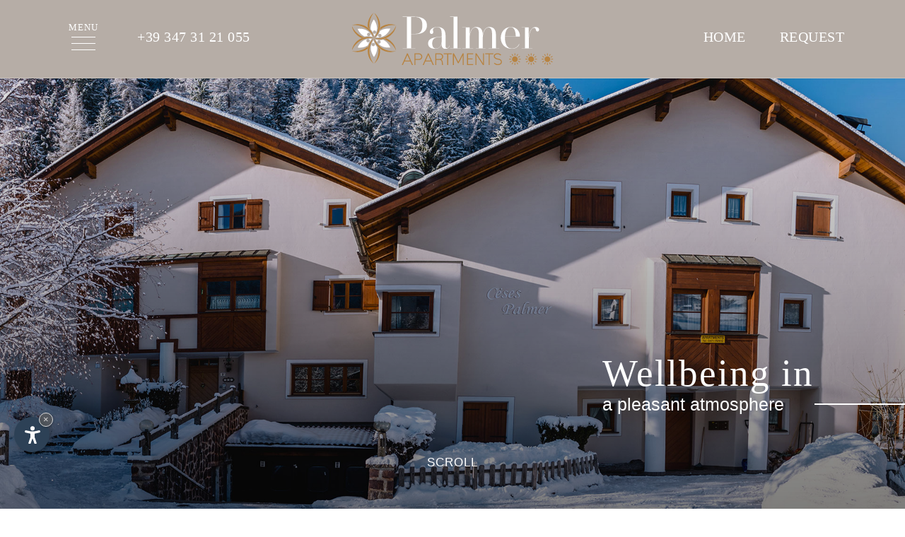

--- FILE ---
content_type: text/html
request_url: https://www.apartments-palmer.com/en/
body_size: 40240
content:


<!DOCTYPE html PUBLIC "-//W3C//DTD XHTML 1.0 Transitional//EN" "http://www.w3.org/TR/xhtml1/DTD/xhtml1-transitional.dtd">
<html xmlns="http://www.w3.org/1999/xhtml">
<head>
<meta http-equiv="Content-Type" content="text/html; charset=iso-8859-2" />
<title>A relaxing holiday in Val Gardena in the Dolomites</title>
<meta name="description" content="The Apartments Palmer are conveniently located near the centre of Ortisei, next to the pedestrian promenade and the ski lifts." />
<meta name="keywords" content="relaxing holiday, Val Gardena, Dolomites, Apartments Palmer, located, centre of Ortisei, pedestrian promenade, ski lifts" />
<link rel="alternate" href="https://www.apartments-palmer.com/it/" hreflang="it" lang="it" />
<link rel="alternate" href="https://www.apartments-palmer.com/de/" hreflang="de" lang="de" />
<link rel="alternate" href="https://www.apartments-palmer.com/en/" hreflang="en" lang="en" />
<meta name="language" content="en" />
<meta http-equiv="language" content="en" />
<meta http-equiv="Content-Language" content="en" />
<meta name="publisher" content="Internet Service | Internet Marketing Agency">  
<meta name="author" content="Apartments Palmer"> 
<script type="text/javascript">var cur_language = "en";</script>
<meta name="viewport" content="width=device-width,initial-scale=1,maximum-scale=1" />
<link rel="shortcut icon" sizes="32x32" href="../img/favicon/32x32.png" />
<link rel="apple-touch-icon" sizes="32x32" href="../img/favicon/32x32.png" />
<link rel="shortcut icon" sizes="57x57" href="../img/favicon/57x57.png" />
<link rel="apple-touch-icon" sizes="57x57" href="../img/favicon/57x57.png" />
<link rel="shortcut icon" sizes="72x72" href="../img/favicon/72x72.png" />
<link rel="apple-touch-icon" sizes="72x72" href="../img/favicon/72x72.png" />
<link rel="shortcut icon" sizes="114x114" href="../img/favicon/114x114.png" />
<link rel="apple-touch-icon" sizes="114x114" href="../img/favicon/114x114.png" />
<link rel="shortcut icon" sizes="144x144" href="../img/favicon/144x144.png" />
<link rel="apple-touch-icon" sizes="144x144" href="../img/favicon/144x144.png" />
<link rel="shortcut icon" sizes="196x196" href="../img/favicon/196x196.png" />
<link rel="apple-touch-icon" sizes="196x196" href="../img/favicon/196x196.png" />
<meta property="og:title" content="A relaxing holiday in Val Gardena in the Dolomites" />
<meta property="og:description" content="The Apartments Palmer are conveniently located near the centre of Ortisei, next to the pedestrian promenade and the ski lifts." />
<meta property="og:url" content="https://www.apartments-palmer.com/en/" />
<meta property="og:image" content="https://www.apartments-palmer.com/img/slide/desktop/palmer-1.jpg" />
<link rel="stylesheet" href="https://www.internetservice.it/cookies/is_cookies.css" media="print" onload="this.media='all'">
<script defer src="https://www.internetservice.it/cookies/is_cookies.js?lang=en"></script>


<!-- Google Tag Manager -->
<script type="text/plain" data-cookiecategory="analytics">(function(w,d,s,l,i){w[l]=w[l]||[];w[l].push({'gtm.start':
new Date().getTime(),event:'gtm.js'});var f=d.getElementsByTagName(s)[0],
j=d.createElement(s),dl=l!='dataLayer'?'&l='+l:'';j.async=true;j.src=
'https://www.googletagmanager.com/gtm.js?id='+i+dl;f.parentNode.insertBefore(j,f);
})(window,document,'script','dataLayer','GTM-THBD92R');</script>
<!-- End Google Tag Manager -->


<link rel="stylesheet" type="text/css" href="../css/style.css" />

<script type="text/javascript" src="https://code.jquery.com/jquery-1.10.1.js"></script>
<script type="text/javascript" src="https://code.jquery.com/ui/1.10.1/jquery-ui.js"></script>
<script defer type="text/javascript" src="../js/fancybox/jquery.fancybox.min.js"></script>
<script defer type="text/javascript" src="../js/swiper.min.js"></script>
<script defer type="text/javascript" src="../js/functions.js"></script>
</head>


<body>
<!-- Google Tag Manager (noscript) -->
<noscript><iframe src="https://www.googletagmanager.com/ns.html?id=GTM-THBD92R"
height="0" width="0" style="display:none;visibility:hidden"></iframe></noscript>
<!-- End Google Tag Manager (noscript) -->

<div class="header">
    <a href="#slide" class="logo"><img src="../img/layout/logo-palmer.svg"/></a>
    <div class="smal-menu-wrapper">
        <div class="menu-left">
            <div class="button_menu mini-point">
                <div class="menu-title">Menu</div>
                <span class="line transition line1"></span>
                <span class="line transition line2"></span>
                <span class="line transition line3"></span>
            </div>
            <a href="tel:+39 347 31 21 055" class="mini-point">+39 347 31 21 055</a>
        </div>
        <a href="https://www.apartments-ortisei.com/en/" class="resp-point"><img src="../img/layout/home.svg" /></a>
        <div class="menu-right">
            <a href="https://www.apartments-ortisei.com/en/" class="mini-point">Home</a>
            <a href="request.asp" class="mini-point">Request</a>
        </div>
    </div>

    <div class="navigation">
    	<div class="menu-close-area"></div>
        <a href="Default.asp" class="logo-nav"><img src="../img/layout/logo-palmer-nav.svg"/></a>
        <img class="menu-close" src="../img/layout/icon_close.svg"/>
        <div class="nav">
            <div class="menu-wrapper">
                <li id="m01"><div class="li-in close"><a href="Default.asp"><span>Welcome</span></a>
                </div></li>
                <li id="m02"><div class="li-in close"><a href="#room-b-1"><span>Our apartments</span></a>
                </div></li>
                <li id="m03" class="prices-invisible"><div class="li-in close"><a href="#prices"><span>Prices</span></a>
                </div></li>
                <li id="m04"><div class="li-in close"><a href="#position"><span>Position</span></a>
                </div></li>
                <li id="m05"><div class="li-in close"><a href="request.asp"><span>Request</span></a>
                </div></li>
                <li id="m06"><div class="li-in close"><a href="#contact"><span>Contact</span></a>
                </div></li>
                <li id="m07"><div class="li-in close"><a href="Default.asp#gallery"><span>Gallery</span></a>
                </div></li>
                <a href="https://www.furdenan.com/en/" class="menu-extra-button transition"><img src="../img/layout/logo-furdenan.svg" /></a>
            </div>
            		<div class="language transition">
		<span>En<img class="lang-flag" src="../img/layout/flag-eng.png" /></span>
		<div class="lang-other">
	<a href="../de/">DE<img class="lang-flag" src="../img/layout/flag-ger.png" /></a>
	<a href="../it/">IT<img class="lang-flag" src="../img/layout/flag-ita.png" /></a>
		</div></div>

            <!--<div class="languages">
			    <a href="" class="transition">Deutsch</a><a href="" class="transition">Italiano</a><a href="" class="transition">English</a>
		    </div>-->
        </div>
    </div>
</div>


<div class="slide" id="slide">
    <div class="sezione_slider">
        <div class="swiper-container">
            <div class="swiper-wrapper">
              
                <div class="swiper-slide" style="background-image:url('../img/slide/desktop/palmer-1-w.jpg');"><div class="shadow"></div></div>
                <div class="swiper-slide" style="background-image:url('../img/slide/desktop/palmer-2-w.jpg');"><div class="shadow"></div></div>
                <div class="swiper-slide" style="background-image:url('../img/slide/desktop/palmer-3-w.jpg');"><div class="shadow"></div></div>
              
            </div>
        </div>
        <div class="pag-box"><div class="swiper-pagination"></div></div>
	</div>
</div>


<div class="top" id="top">
    <span class="top-title">Wellbeing in</span>
    <div class="top-sub-title"><span>a pleasant atmosphere</span><div class="title-vr"></div></div>
</div>
<a href="#main" class="scroll">
    <span class="scroll-title">Scroll</span>
    <span class="scroll-line"></span>
</a>
<!--<div class="pop-up-section">
    <div class="pop-close"><img src="../img/layout/icon_close.svg"/></div>
    <img src="../img/layout/pop.png"/>
    <div class="pop-up-cont">
        <span class="pop-title">Winter 2021/22</span>
        <p><span class="pop-sub">Enjoy all the benefits of a holiday in our apartments:</span><br />
        - Safe environment<br />
  		- Clean, hygienic rooms<br />
  		- Private garden<br />
  		- Fresh mountain air<br />
        - Flexible booking conditions (see <a href="#condition-scroll" style="text-decoration:underline;">information</a>)<br />
<br />
<strong>Stay safe &ndash; Stay private</strong><br>
in Covid-19 times</p>
    </div>
</div>-->



<div class="main" id="main">

	<section class="content">
        <div class="content-logo"><img src="../img/layout/logo-palmer-nav.svg"/></div>
        <div class="article">
            <div class="article-title">Welcome</div>
            <div class="default-descr">
            <h1 class="h1">A relaxing holiday in Val Gardena in the Dolomites</h1>
            <h2 class="h2">The Apartments Palmer are conveniently located near the centre of Ortisei, next to the pedestrian promenade and the ski lifts.</h2>
            <p>The strategic position of our <a href="https://www.val-gardena.net/en/apartments-palmer-anche-appartamenti-stagionali-ortisei-val-gardena.asp" target="_blank" style="color: #665b52;">apartment building</a> is an immediate hit with our guests. Whether you&rsquo;re going skiing, hiking, mountain biking, shopping or for a leisurely stroll through the village, Apartments Palmer is the ideal starting point for numerous car-free activities.<br />
            <br />
            You&rsquo;ll also be delighted by the cosy ambience and the tasteful furnishings of our three <strong>apartments Margherita, Palmer and Ortisei,</strong> which are close to the town centre. They&rsquo;re equipped with every modern comfort, each have a parking space in the private garage and two of them include a beautiful garden with a view of the countryside.<br />
            <br />
            We provide cots and highchairs for toddlers on request. You&rsquo;ll also find a tumble dryer in the building for shared use, a lockable bike room for summer and a separate ski room for each apartment to store ski equipment in winter.</p>
            </div>
        </div>
    </section>



    <section class="rooms">

        <!-- --- MARGHERITA --- -->

        <div class="room">
            <div class="room-background" id="room-b-1" style="background-image:url('../img/layout/margherita.jpg');">
                <div class="room-background-top">
                    <a href="request.asp" class="room-bg-button rbb-request"><img src="../img/layout/icon_request.svg" /> Request now</a>
                    <!--<a href="online-buchen.asp" class="room-bg-button rbb-booking"><img src="../img/layout/icon_booking.svg" /> Direkt buchen</a>-->
                </div>
                <div class="room-bg-container">
                    <div class="room-bg-con">
                        <span class="room-bg-slogan">Margherita</span>
                        <div class="room-bg-line"></div>
                        <div class="room-bg-cat">Apartment</div>
                    </div>
                </div>
                <div class="room-details-button">Details</div>
            </div>


            <div class="room-content" id="room-c-1">
                <img src="../img/layout/icon_close.svg" class="room-close" />


                <div class="room-content-inner">
                    <span class="room-dsc-title">Apartment Margherita <br />90 m&sup2; &nbsp;&nbsp;&nbsp; 4 - 5 people</span>
                    <div class="room-dsc-container">
                        <div class="room-desc">
                            <span class="list-title">Amenities</span>
                            <ul class="list-rooms">
                                <li>Double bedroom and a 3-bed room (1 bunk bed)</li>
                                <li>Living room with sofa bed and satellite TV</li>
                                <li>Modern, fully equipped kitchen</li>
                                <li>Large bathroom with corner bath, shower screen, bidet, washing machine and hairdryer</li>
                                <li>Hallway, WC</li>
                                <li>Private garden with a beautiful view of the countryside</li>
                                <li>Safe, Wi-Fi and garage</li>
                                <li>Bed linen, towels and tea towels are provided</li>
                                <li>Ski deposit and storage room</li>
  								<li>Tumble dryer (for shared use)</li>
                            </ul>
                        </div>
                        <div class="room-desc">
                            <span class="list-title">Highlights</span>
                            <ul class="list-rooms">
                                <li>Spacious living environment and sunny garden</li>
                                <li>New electrical kitchen appliances</li>
                            </ul>
                        </div>
                    </div>
                    <div class="room-gallery-container">
                        <div class="room-gallery" id="margherita">
                            <a href="../img/zoom/margherita-01.jpg" data-fancybox="Margherita" ><img alt="Margherita" src="../img/thm/margherita-01.jpg"></a>
                            <a href="../img/zoom/margherita-02.jpg" data-fancybox="Margherita" ><img alt="Margherita" src="../img/thm/margherita-02.jpg"></a>
                            <a href="../img/zoom/margherita-03.jpg" data-fancybox="Margherita" ><img alt="Margherita" src="../img/thm/margherita-03.jpg"></a>
                            <a href="../img/zoom/margherita-04.jpg" data-fancybox="Margherita" ><img alt="Margherita" src="../img/thm/margherita-04.jpg"></a>
                            <a href="../img/zoom/margherita-05.jpg" data-fancybox="Margherita" ><img alt="Margherita" src="../img/thm/margherita-05.jpg"></a>
                            <a href="../img/zoom/margherita-06.jpg" data-fancybox="Margherita" ><img alt="Margherita" src="../img/thm/margherita-06.jpg"></a>
                        </div>
                    </div>
                    <a href="request.asp" class="gr-bt"><img src="../img/layout/icon_request.svg">Request</a>
                    <a href="../img/zoom/margherita-07.jpg" data-fancybox="Margherita" class="gr-bt"><img src="../img/layout/meter.svg">Floor plan</a>
                    <a href="#prices" class="gr-bt prices-invisible"><img src="../img/layout/bell.svg">Prices</a>
                </div>
            </div>
        </div>

<!-- --- PALMER --- -->

        <div class="room">
            <div class="room-background" id="room-b-3" style="background-image:url('../img/layout/palmer-1.jpg');">
                <div class="room-background-top">
                    <a href="request.asp" class="room-bg-button rbb-request"><img src="../img/layout/icon_request.svg" /> Request now</a>
                    <!--<a href="online-buchen.asp" class="room-bg-button rbb-booking"><img src="../img/layout/icon_booking.svg" /> Direkt buchen</a>-->
                </div>
                <div class="room-bg-container">
                    <div class="room-bg-con">
                        <span class="room-bg-slogan">Palmer</span>
                        <div class="room-bg-line"></div>
                        <div class="room-bg-cat">Apartment</div>
                    </div>
                </div>
                <div class="room-details-button">Details</div>
            </div>


            <div class="room-content" id="room-c-3">
                <img src="../img/layout/icon_close.svg" class="room-close" />

                <div class="room-content-inner">
                    <span class="room-dsc-title">Apartment Palmer<br />50 m&sup2; &nbsp;&nbsp;&nbsp; 2 - 3 people</span>
                    <div class="room-dsc-container">
                        <div class="room-desc">
                            <span class="list-title">Amenities</span>
                            <ul class="list-rooms">
                                <li>Double bedroom</li>
                                <li>Living room with sofa bed and satellite TV</li>
                                <li>Entrance area with modern and fully equipped kitchenette</li>
                                <li>Bathroom with bathtub, shower screen, bidet, washing machine and hairdryer</li>
                                <li>Private garden with a beautiful view of Ortisei</li>
                                <li>Safe, Wi-Fi and garage</li>
                                <li>Bed linen, towels and tea towels are provided</li>
                                <li>Ski deposit and storage room</li>
  								<li>Tumble dryer (for shared use)</li>
                            </ul>
                        </div>
                        <div class="room-desc">
                            <span class="list-title">Highlights</span>
                            <ul class="list-rooms">
                                <li>Comfortable rooms and a cosy corner garden</li>
                                <li>New electrical kitchen appliances</li>
                            </ul>
                        </div>
                    </div>
                    <div class="room-gallery-container">
                        <div class="room-gallery" id="palmer">
                            <a href="../img/zoom/palmer-01.jpg" data-fancybox="Palmer" ><img alt="Palmer" src="../img/thm/palmer-01.jpg"></a>
                            <a href="../img/zoom/palmer-02.jpg" data-fancybox="Palmer" ><img alt="Palmer" src="../img/thm/palmer-02.jpg"></a>
                            <a href="../img/zoom/palmer-03.jpg" data-fancybox="Palmer" ><img alt="Palmer" src="../img/thm/palmer-03.jpg"></a>
                            <a href="../img/zoom/palmer-04.jpg" data-fancybox="Palmer" ><img alt="Palmer" src="../img/thm/palmer-04.jpg"></a>
                            <a href="../img/zoom/palmer-05.jpg" data-fancybox="Palmer" ><img alt="Palmer" src="../img/thm/palmer-05.jpg"></a>
                        </div>
                    </div>
                    <a href="request.asp" class="gr-bt"><img src="../img/layout/icon_request.svg">Request</a>
                    <a href="../img/zoom/palmer-06.jpg" data-fancybox="Palmer" class="gr-bt"><img src="../img/layout/meter.svg">Floor plan</a>
                    <a href="#prices" class="gr-bt prices-invisible"><img src="../img/layout/bell.svg">Prices</a>
                </div>
            </div>
        </div>

        <!-- --- ORTISEI --- -->

        <div class="room">
            <div class="room-background" id="room-b-2" style="background-image:url('../img/layout/ortisei.jpg');">
                <div class="room-background-top">
                    <a href="request.asp" class="room-bg-button rbb-request"><img src="../img/layout/icon_request.svg" /> Request now</a>
                    <!--<a href="online-buchen.asp" class="room-bg-button rbb-booking"><img src="../img/layout/icon_booking.svg" /> Direkt buchen</a>-->
                </div>
                <div class="room-bg-container">
                    <div class="room-bg-con">
                        <span class="room-bg-slogan">Ortisei</span>
                        <div class="room-bg-line"></div>
                        <div class="room-bg-cat">Apartment</div>
                    </div>
                </div>
                <div class="room-details-button">Details</div>
            </div>


            <div class="room-content" id="room-c-2">
                <img src="../img/layout/icon_close.svg" class="room-close" />



                <div class="room-content-inner">
                    <span class="room-dsc-title">Apartment Ortisei <br />45 m&sup2; &nbsp;&nbsp;&nbsp; 2 - 3 people</span>
                    <div class="room-dsc-container">
                        <div class="room-desc">
                            <span class="list-title">Amenities</span>
                            <ul class="list-rooms">
                                <li>Double bedroom</li>
                                <li>Eat-in kitchen with fully equipped kitchenette, sofa bed, table in the bay window and satellite TV</li>
                                <li>Bathroom with bathtub, shower screen, bidet, washing machine and hairdryer</li>
                                <li>Safe, Wi-Fi and garage</li>
                                <li>Bed linen, towels and tea towels are provided</li>
                                <li>Ski deposit and storage room</li>
  								<li>Tumble dryer (for shared use)</li>
                            </ul>
                        </div>
                        <div class="room-desc">
                            <span class="list-title">Highlights</span>
                            <ul class="list-rooms">
                                <li>Small yet cosy</li>
                                <li>New electrical kitchen appliances</li>
                            </ul>
                        </div>
                    </div>
                    <div class="room-gallery-container">
                        <div class="room-gallery" id="ortisei">
                            <a href="../img/zoom/ortisei-01.jpg" data-fancybox="Ortisei" ><img alt="Ortisei" src="../img/thm/ortisei-01.jpg"></a>
                            <a href="../img/zoom/ortisei-02.jpg" data-fancybox="Ortisei" ><img alt="Ortisei" src="../img/thm/ortisei-02.jpg"></a>
                            <a href="../img/zoom/ortisei-03.jpg" data-fancybox="Ortisei" ><img alt="Ortisei" src="../img/thm/ortisei-03.jpg"></a>
                            <a href="../img/zoom/ortisei-04.jpg" data-fancybox="Ortisei" ><img alt="Ortisei" src="../img/thm/ortisei-04.jpg"></a>
                        </div>
                    </div>
                    <a href="request.asp" class="gr-bt"><img src="../img/layout/icon_request.svg">Request</a>
                    <a href="../img/zoom/ortisei-05.jpg" data-fancybox="Ortisei" class="gr-bt"><img src="../img/layout/meter.svg">Floor plan</a>
                    <a href="#prices" class="gr-bt prices-invisible"><img src="../img/layout/bell.svg">Prices</a>
                </div>
            </div>
        </div>




    </section>


    <section class="agbs-section" id="prices">
        <div class="agbs-inner">
            <h3 class="h3"><span class="prices-invisible">Prices and important </span>information</h3>
            <div class="prices-invisible">
                           <div class="pricelist">
            	<table width="25%" border="0">
                  <!--<tr>
                    <th scope="col">Winter prices</th>
                    <th scope="col">Margherita</th>
                    <th scope="col">Palmer</th>
                    <th scope="col">Ortisei</th>
                  </tr>
                  <tr>
                    <td>04.12.21 - 18.12.21</td>
                    <td>875,00 &euro;</td>
                    <td>700,00 &euro;</td>
                    <td>630,00 &euro;</td>
                  </tr>
                  <tr>
                    <td>18.12.21 - 25.12.21</td>
                    <td>1.330,00 &euro;</td>
                    <td>875,00 &euro;</td>
                    <td>770,00 &euro;</td>
                  </tr>
                  <tr>
                    <td>25.12.21 - 08.01.22</td>
                    <td>1.400,00 &euro;</td>
                    <td>945,00 &euro;</td>
                    <td>875,00 &euro;</td>
                  </tr>
                  <tr>
                    <td>08.01.22 - 29.01.22</td>
                    <td>1.050,00 &euro;</td>
                    <td>770,00 &euro;</td>
                    <td>700,00 &euro;</td>
                  </tr>
                  <tr>
                    <td>29.01.22 - 12.02.22</td>
                    <td>1.260,00 &euro;</td>
                    <td>875,00 &euro;</td>
                    <td>840,00 &euro;</td>
                  </tr>
                  <tr>
                    <td>12.02.22 - 05.03.22</td>
                    <td>1.400,00 &euro;</td>
                    <td>910,00 &euro;</td>
                    <td>875,00 &euro;</td>
                  </tr>
                  <tr>
                    <td>05.03.22 - 26.03.22</td>
                    <td>1.085,00 &euro;</td>
                    <td>735,00 &euro;</td>
                    <td>665,00 &euro;</td>
                  </tr>
                  <tr>
                    <td>26.03.22 - 19.04.22</td>
                    <td>910,00 &euro;</td>
                    <td>700,00 &euro;</td>
                    <td>630,00 &euro;</td>
                  </tr>-->
                </table>

            </div>


            <div class="pricelist">
            	<table width="25%" border="0">
                  <!--<tr>
                    <th scope="col">Summer prices</th>
                    <th scope="col">Margherita</th>
                    <th scope="col">Palmer</th>
                    <th scope="col">Ortisei</th>
                  </tr>
                  <tr>
                    <td>12.04.25 - 28.04.25</td>
                    <td>910,00 &euro;</td>
                    <td>735,00 &euro;</td>
                    <td>700,00 &euro;</td>
                  </tr>
				  <tr>
                    <td>24.05.25 - 13.06.25</td>
                    <td>1.085,00 &euro;</td>
                    <td>805,00 &euro;</td>
                    <td>735,00 &euro;</td>
                  </tr>
                  <tr>
                    <td>14.06.25 - 27.06.25</td>
                    <td>1.120,00 &euro;</td>
                    <td>840,00 &euro;</td>
                    <td>805,00 &euro;</td>
                  </tr>
				  <tr>
                    <td>28.06.25 - 18.07.25</td>
                    <td>1.400,00 &euro;</td>
                    <td>980,00 &euro;</td>
                    <td>910,00 &euro;</td>
                  </tr>
                  <tr>
                    <td>19.07.25 - 08.08.25</td>
                    <td>1.540,00 &euro;</td>
                    <td>1.050,00 &euro;</td>
                    <td>980,00 &euro;</td>
                  </tr>
                  <tr>
                    <td>09.08.25 - 22.08.25</td>
                    <td>1.645,00 &euro;</td>
                    <td>1.155,00 &euro;</td>
                    <td>1.050,00 &euro;</td>
                  </tr>
                  <tr>
                    <td>23.08.25 - 05.09.25</td>
                    <td>1.540,00 &euro;</td>
                    <td>1.015,00 &euro;</td>
                    <td>980,00 &euro;</td>
                  </tr>
                  <tr>
                    <td>06.09.25 - 19.09.25</td>
                    <td>1.400,00 &euro;</td>
                    <td>840,00 &euro;</td>
                    <td>805,00 &euro;</td>
                  </tr>
                  <tr>
                    <td>20.09.25 - 07.11.25</td>
                    <td>1.085,00 &euro;</td>
                    <td>805,00 &euro;</td>
                    <td>735,00 &euro;</td>
                  </tr>
                  <!--<tr>
                    <td>15.05.21 - 05.06.21</td>
                    <td>770,00 &euro;</td>
                    <td>630,00 &euro;</td>
                    <td>560,00 &euro;</td>
                  </tr>
                  <tr>
                    <td>05.06.21 - 03.07.21</td>
                    <td>805,00 &euro;</td>
                    <td>665,00 &euro;</td>
                    <td>595,00 &euro;</td>
                  </tr>
                  <tr>
                    <td>03.07.21 - 24.07.21</td>
                    <td>945,00 &euro;</td>
                    <td>770,00 &euro;</td>
                    <td>665,00 &euro;</td>
                  </tr>
                  <tr>
                    <td>24.07.21 - 07.08.21</td>
                    <td>1.155,00 &euro;</td>
                    <td>805,00 &euro;</td>
                    <td>770,00 &euro;</td>
                  </tr>
                  <tr>
                    <td>07.08.21 - 28.08.21</td>
                    <td>1.260,00 &euro;</td>
                    <td>875,00 &euro;</td>
                    <td>805,00 &euro;</td>
                  </tr>
                  <tr>
                    <td>28.08.21 - 11.09.21</td>
                    <td>1.155,00 &euro;</td>
                    <td>770,00 &euro;</td>
                    <td>665,00 &euro;</td>
                  </tr>
                  <tr>
                    <td>11.09.21 - 18.09.21</td>
                    <td>945,00 &euro;</td>
                    <td>630,00 &euro;</td>
                    <td>525,00 &euro;</td>
                  </tr>
                  <tr>
                    <td>18.09.21 - 30.10.21</td>
                    <td>805,00 &euro;</td>
                    <td>560,00 &euro;</td>
                    <td>490,00 &euro;</td>
                  </tr>-->
                </table>

            </div>

            </div>
            <!--<p class="price-sub" id="condition-scroll">*Seasonal rental on request!</p>-->
            <ul class="list">
                <li class="prices-invisible"><strong>Prices:</strong> The prices shown are per apartment per week. Prices may vary in some cases, depending on the offer.</li>
                <li><strong>Local tax:</strong> A local tax of &euro;3.00 per person (14 years and over) per day is not included in the price and will be charged separately on site.</li>
                <li><strong>Reservation:</strong> We require a deposit of 40% of the booking value to confirm your booking.<br />
  				<u>Our bank details:</u><br />
  				Cassa Raiffeisen Castelrotto / Ortisei<br />
  				IBAN: IT 10V 08056 23120 00030 2063786<br />
  				BIC: RZS BIT 21011</li>
                <li><strong>Cancellation policy:</strong> In the event of cancellation up to 2 weeks before arrival, the deposit will not be refunded. In the event of short-term cancellations within 14 days of the arrival date, 90% of the booking value will be charged.</li>
                <li><strong>Covid-19-related cancellations:</strong> In the event of cancellations due to legal travel restrictions or lockdowns, the deposit will be refunded. In all other cases, our cancellation policy listed above applies.</li>
				<li><strong>Hygiene:</strong> We only use natural and eco-friendly cleaning products and disinfectants for cleaning the flats. It is not permitted to use additional chemical cleaning agents!</li>
                <li><strong>Payment:</strong> By bank transfer in advance or in cash on the day of arrival.</li>
                <li><strong>Check-in:</strong> From 2pm to 7pm. Late arrival on arrangement.</li>
  				<li><strong>Check-out:</strong> By 9am.</li>
                <li><strong>Smoking:</strong> Smoking is not permitted anywhere in the building. Smoke is only permitted outdoors.</li>
                <li><strong>Pets:</strong> You are not permitted to bring a pet for your stay with us. We thank you for your understanding.</li>
                <li><strong>Val Gardena Mobil Card:</strong> Our guests receive the Val Gardena Mobil Card, which allows free use of all buses in Val Gardena.</li>
            </ul>
        </div>
    </section>

    <section class="request-section" id="request">
    <form class="quick-request" name="SmallForm" id="SmallForm" action="request.asp" method="post">
        <div class="qr-col">
            <div class="qr-row">
                <div class="qr-row-box" id="qr-row-box-1">
                    <div class="qr-date">18</div>
                    <div class="qr-date-box">
                        <div class="qr-month">Juni</div>
                        <div class="qr-year">2019</div>
                    </div>
                </div>	
                <input type="text" id="TxtDal" name="TxtDal" class="TxtInput" value="" />
            </div>							
        </div>
        <div class="qr-col">
            <div class="qr-row">
                <div class="qr-row-box" id="qr-row-box-2">
                    <div class="qr-date">27</div>
                    <div class="qr-date-box">
                        <div class="qr-month">Juni</div>
                        <div class="qr-year">2019</div>
                    </div>
                </div>	
                <input type="text" id="TxtAl" name="TxtAl" class="TxtInput" value="" />
            </div>							
        </div>
        <div class="anf-buch">
            <button type="submit" class="qr-row-big">Request</button>
        </div>
    </form>
</section>    



    <section class="position-section">
        <div class="position-inner" id="position">
            <div class="article-title">Location</div>
            <h3 class="h3">In a quiet location just a few steps from the town centre</h3>
            <p>Upon arrival at Apartments Palmer, you can park your car in the hotel's underground car park for the entire stay and enjoy a car-free holiday. The idyllic <a href="https://www.dolomiten-suedtirol.com/en/val-gardena/" style="color:#665b52; cursor:text;" target="_blank">town centre of Ortisei</a> is just a few minutes&rsquo; walk away, where you&rsquo;ll find numerous shops, restaurants and bars. There&rsquo;s also a children's playground, a running/walking path and the Mar Dolomit public indoor and outdoor pool with sauna area in the immediate vicinity.<br />
  In winter, you&rsquo;ll have the ski lifts and the collection point for the Ortisei ski school right in front of the house. The cable cars for Alpe di Siusi and Seceda can be easily reached with the ski bus, which stops just a few metres in front of the apartments.<br />
<br />
			<strong>Arriving by car</strong><br />
  			Take the Chiusa / Val Gardena (German: Klausen / Gr&ouml;den) exit on the Brennero motorway (A22) and continue on the SS242 for around 19 km to Ortisei.</p>
            <a href="https://goo.gl/maps/1D15n1jLfDJPQDak6" target="_blank" class="maps"><img src="../img/layout/maps.svg" />Google Maps</a>
        </div>
        <div class="position-title" id="gallery">Images</div>
        <div class="position-bottom">
			<div class="swiper-container">
				<div class="swiper-wrapper">
					<div class="swiper-slide"><a href="../img/layout/position-1.jpg" data-fancybox="foto" class="position-box position-1">
						<div class="position-img"></div>
					</a></div>
					<div class="swiper-slide"><a href="../img/layout/position-2.jpg" data-fancybox="foto" class="position-box position-2">
						<div class="position-img"></div>
					</a></div>
                    <div class="swiper-slide"><a href="../img/layout/position-3.jpg" data-fancybox="foto" class="position-box position-5">
						<div class="position-img"></div>
					</a></div>
                    <div  class="swiper-slide"><a href="../img/layout/position-4.jpg" data-fancybox="foto" class="position-box position-3">
						<div class="position-img"></div>
					</a></div>
                    <div  class="swiper-slide"><a href="../img/layout/position-5.jpg" data-fancybox="foto" class="position-box position-4">
						<div class="position-img"></div>
					</a></div>
                    <div  class="swiper-slide"><a href="../img/layout/position-6.jpg" data-fancybox="foto" class="position-box position-6">
						<div class="position-img"></div>
					</a></div>
                    <div  class="swiper-slide"><a href="../img/layout/position-7.jpg" data-fancybox="foto" class="position-box position-7">
						<div class="position-img"></div>
					</a></div>
                    <div  class="swiper-slide"><a href="../img/layout/position-8.jpg" data-fancybox="foto" class="position-box position-8">
						<div class="position-img"></div>
					</a></div>
                    <div  class="swiper-slide"><a href="../img/layout/position-9.jpg" data-fancybox="foto" class="position-box position-9">
						<div class="position-img"></div>
					</a></div>
				</div>
			</div>
        </div>
    </section>


</div>

    <section class="core-section">
        <div class="ap-core-inner">
            <div class="article-title">Apartments</div>
            <h3 class="h3">Discover our apartments across two cosy homes</h3>
        </div>
        <div class="img-title">Apartments</div>
        <div class="core-container">
            <div class="apartment-box">
                
                    <a href="https://www.furdenan.com/en" class="apartment-core" style="background-image:url('../img/layout/furdenan.jpg');">
                    
                    <div class="core-inner"><img src="../img/layout/logo-furdenan.svg"/></div>
                    <div class="app-shadow"></div>
                </a>
                <a href="https://www.furdenan.com/en" class="ap-button"><span></span>Apartments Furdenan</a>
            </div>
            <div class="apartment-box">
                
                <a href="https://www.apartments-palmer.com/en" class="apartment-core ap2" style="background-image:url('../img/layout/palmer.jpg');">
                
                    <div class="core-inner"><img src="../img/layout/logo-palmer.svg"/></div>
                    <div class="app-shadow"></div>
                </a>
                <a href="https://www.apartments-palmer.com/en" class="ap-button"><span></span>Apartments Palmer</a>
            </div>
        </div>
    </section>
<div class="footer" id="contact">
    <div class="footer-overlay"></div>
    <div class="footer-title">Contact</div>
    <div class="bottom-block">
        <div class="bottom-block-inner">
            <div class="contact-box">
                <h3 class="h3"><a href="https://www.val-gardena.net/" target="_blank" style="pointer-events: none; color: #fff;">Apartments Palmer</a></h3>
                <div class="footer-suns transition"><img src="../img/layout/sun.svg"><img src="../img/layout/sun.svg"><img src="../img/layout/sun.svg"></div>
                <div class="footer-vr"></div>
                <p>Minert street 2/1<br />
                39046 Ortisei - Italy<br />
                <strong>M</strong><a href="mailto:info@apartments-palmer.com"> info@apartments-palmer.com</a><br />
				CIN: IT021019B4XBMZ3FIL<br>
                <!--<strong>T</strong><a href="tel:+39 0471 797812"> +39 0471 797812</a><br />-->
                <strong>T</strong><a href="tel:+39 347 31 21 055"> +39 347 31 21 055</a><br /><br />
                INSAM S.r.l<br />
                Arnaria street 31<br />
                39040 Castelrotto<br />
                VAT: IT02881750216<br />
                IBAN: IT 10V 08056 23120 00030 2063786<br />
                BIC: RZS BIT 21011</p>

                <div class="social">
                	<a href="https://www.facebook.com/apartmentspalmer" target="_blank"><img src="../img/layout/facebook.svg" /></a>
                	<a href="https://www.instagram.com/apartmentspalmer/" target="_blank"><img src="../img/layout/instagram.svg" /></a>
                </div>
            </div>
        </div>
    </div>
    <div class="partner"><img src="../img/layout/partner-1.png"/><img src="../img/layout/partner-2.png"/><img src="../img/layout/partner-3.png"/><img src="../img/layout/ALTO-Badge.png"/></div>
    <div class="footerbox-3">
         <a href="impressum.asp">Impressum</a> <a href="https://www.internetservice.it/" target="_blank"> &copy; InternetService&trade;</a>
    </div>
</div>


</body>
</html>


--- FILE ---
content_type: text/css
request_url: https://www.apartments-palmer.com/css/style.css
body_size: 36673
content:
@import url('https://fonts.googleapis.com/css?family=Cinzel:wght@400;700&family=Noto+Sans:wght@400;700&family=Playfair+Display:wght@400;500&display=swap" rel="stylesheet');
@import url('swiper.css');
@import url('../request-form/datepicker.css');
@import url('../request-form/request-form.css');
@import url('../js/fancybox/jquery.fancybox.css');

html, body { margin:0px; padding:0px; font-weight:400; font-size:16px; color:#665b52; height:100%;  font-family: 'Noto Sans KR', sans-serif;text-align: center;background-color: #ffff;}

.prices-invisible {}

.h1 {  color: #b78341;font-size: 50px;line-height: 60px;letter-spacing: 1px;font-weight: 400;margin: 0 auto 35px;font-family: 'Playfair Display', serif;}
.h2 { font-size:24px; font-weight:400; color: #b78341; margin: 0 auto 25px;line-height: 32px;}
.h3 { position: relative;color: #fff;font-size: 50px;line-height: 60px;letter-spacing: 1px;font-family: 'Playfair Display', serif;font-weight: 400;margin: 0 auto;}
.h4 {font-size: 25px;margin-bottom: 0px;position: relative;display: block;color: #b78341;}
p { font-size: 19px;color: #665b52;line-height: 32px; margin: 0 auto;}
img { border:0px none !important; }
a { text-decoration:none; color:#fff; }
a:hover { text-decoration:none; }
.transition { -webkit-transition:all 300ms ease 0s; -moz-transition:all 300ms ease 0s; -o-transition:all 300ms ease 0s; transition:all 300ms ease 0s; }
.transition-2 { -webkit-transition:all 900ms ease 0s; -moz-transition:all 900ms ease 0s; -o-transition:all 900ms ease 0s; transition:all 900ms ease 0s; }

.social { display:block; margin:30px 0px 0px; }
	.social img { display:inline-block; margin:0px 6px; height:25px; }


.none {display:none !important;}

.logo {left: 50%; position: absolute; z-index: 3; transform: translateX(-50%);transition: all 400ms ease 0s;top: 18px;}
.logo img { width: 285px;transition: all 400ms ease 0s;}

/* ----- HEADER ----- */


.header { position:fixed; width:100%; left:0; top:0; cursor:default; z-index: 12;height: 110px;transition: all 400ms ease 0s;background-color: #b6ada6;border-bottom: 1px solid #ffffff36;opacity: 1;}
    .scroll-down {height: 90px;}
    .scroll-down .logo {top: 11px;}
    .scroll-down .logo img {width: 250px;}
    .scroll-down .mini-point {padding: 30px 22px 31px;}
    .scroll-down .button_menu {padding: 24px 32px 22px;}
    .scroll-up {opacity: 1;pointer-events: all;border-bottom: 1px solid #ffffff36;background-color: #b6ada6;}
    .header-scroll-open {opacity: 1;pointer-events: all;border-bottom: 1px solid #ffffff36;background-color: #b6ada6;}

    .smal-menu-wrapper {position: relative;width: 90%;max-width: 1500px;margin: 0 auto;padding: 0;list-style-type: none;height: 100%;}
    .menu-left {position: relative;width: auto;float: left;text-align: left;}
    .menu-right {position: relative;width: auto;float: right;text-align: right;}
    .mini-point {position: relative;display: inline-block;padding: 40px 21px 41px;white-space: nowrap;vertical-align: top;background-color: #b6ada6;transition: all 500ms ease 0s;font-size: 20px;text-transform: uppercase;letter-spacing: 0.5px;transition: all 400ms ease 0s;border: solid 1px transparent;text-transform: uppercase;font-family: 'Playfair Display', serif;}
    .resp-point {position: absolute;width: 25px;top: 50%;transform: translateY(-50%);right: 15px;display: none;}

    .mini-point:hover {background-color: #99928b;border: solid 1px #fff;}

        .button_menu { width: 38px; cursor: pointer; z-index: 2;padding: 30px 32px 37px;}
        .line { background-color: #fff; display: block; height: 1px; margin: 0 auto; position: relative; width: 34px; float: right;}
        .line1 { margin-top: 5px;}
        .line2 { margin:8px auto; }
        .line3 {}
        .button_menu:hover .line2 {width: 20px;}
        .menu-title { position:relative; font-size: 13px; letter-spacing: 1px;text-align: center;opacity: 1;color: #fff;font-weight: 400;}
        .menu-close { position:absolute; top:30px; width: 26px;height: 26px;opacity: 1;cursor: pointer; transition:all 400ms ease 0s; z-index: 1;left: 30px;}

        .start .header {opacity: 1;pointer-events: all;border-bottom: 1px solid#ffffff36;background-color:#b6ada6;}
        .start .header.scroll-down {opacity: 0;pointer-events: none;}


    	.menu-close-area {position: absolute;left: 100%;height: 100vh;width: calc(100vw - 650px);top: 0;background-color: #000;opacity: 0.3;}


		.menu-extra-button {display: table;padding: 20px;background-color: #d9d9d9;margin-top: 65px;}
		.menu-extra-button img {width: 320px;}
		.menu-extra-button:hover {background-color: #c0c0c0;}
		.menu-extra-button:hover img {}

/* ----- NAVIGATION ----- */

	.navigation { position:fixed; width:100%; top:0; height:100%; right:-100vw; transition:all 1000ms ease 0s; cursor: default;z-index: 11;pointer-events: none;background-color: #fff;opacity: 0;left: 0;right: unset;width: 650px;}
        .nav { position:absolute; display:block; width:100%; height:100%; margin:0 auto; background-color: #fff;}
        .nav-right {position:absolute; display:block; width:50%; height:100%; margin:0 auto; background-color: #fff;right: 0;display: none;}
        .nav-r-background {position: relative;display: block;width: 100%;height: 100%;background-position: center;background-size: cover;background-repeat: no-repeat;filter: brightness(55%);transition: all 500ms ease 0ms;}
        .logo-nav {position: absolute;z-index: 3;width: 130px;top: 25px;left: 3%;opacity: 0;display: none;}
        .logo-nav-right {position: absolute;z-index: 1;left: 50%;top: 50%;width: 65%;transform: translate(-50%, -50%);}
        .logo-nav-right span {font-size: 20px;position: relative;display: block;margin: 15px auto 0;width: 100%;}
        .nav-right:hover .nav-r-background {filter: brightness(40%);}

        .menu-wrapper { position:absolute; top:50%; left:50%; transform:translate(-50%,-50%); list-style-type:none; padding: 0;margin: 0 auto;text-align: left;width: 680px;min-width: 448px;max-width: 700px;margin-left: 90px;}
            .menu-wrapper li { margin: 0 auto;display: block;width: auto;vertical-align: middle;position: relative;}
            .menu-wrapper li .active:before { content:" ";position:absolute; left:-50px; -webkit-transition:all 500ms ease 0s; -moz-transition:all 500ms ease 0s; -o-transition:all 500ms ease 0s; transition:all 500ms ease 0s; background-color:#292726; top: 50%;width: 50px;height: 2px;transform: translate(-50%,0);}
            .menu-wrapper li .active:after { content:" ";position:absolute; left:-50px; -webkit-transition:all 500ms ease 0s; -moz-transition:all 500ms ease 0s; -o-transition:all 500ms ease 0s; transition:all 500ms ease 0s; background-color:#292726; top: 50%;width: 50px;height: 2px;transform: translate(-50%,0);right:-100px !important; left: unset !important;}

            .menu-wrapper li a, .menu-wrapper li span { position:relative; display:inline-block; transition:all 400ms ease 0s; letter-spacing: 1px;, serif;font-size: 41px;color: #665b52;padding: 1px 0;/*! text-transform: uppercase; */font-family: 'Playfair Display', serif;}
            .menu-wrapper li a:hover  {opacity: 1; padding-left: 40px;}
            .active {color: #292726;opacity: 1 !important;}
            .navigation_active { pointer-events: all;right: 0vw;opacity: 1;left: 0;right: unset;}

        .language { position:absolute; text-align: center;z-index: 3;/*! left: 50%; *//*! transform: translateX(-50%); */bottom: 60px;font-size: 15px;line-height: 13px;font-weight: 400;/*! background-color: #d9d9d9; */padding: 8px;margin-left: 70px;}
        .language a { border-right:2px solid #fff; margin: 0px 0px;padding: 6px 16px;float: left;transition: all 400ms ease 0s;color: #373737;opacity: 0.7;background-color: #d9d9d9;}
        .language a:last-child { border-right:0px; }
        .language a:hover { opacity: 1;}
        .language span { border-right:2px solid #fff; margin: 0px 0px;padding: 6px 16px;float: left;transition: all 400ms ease 0s;color: #373737;opacity: 0.7;background-color: #d9d9d9;text-transform: uppercase;}
        .lang-other {position: relative; display: inline-block}

		.lang-flag {display: table;width: 22px;margin: 4px 0 0 0;}

/* ----- SLIDE ----- */

.slide { height: 100%; position: relative; margin: 0px auto;display: block;width: 100%;}
	.sezione_slider { position:absolute; width:100%; height:100%; overflow:hidden; top:0; left:0; }
		.swiper-container { width: 100%; height: 100%; }
        .swiper-slide { position:relative;text-align: center; font-size: 18px; background: #b6a697; display: -webkit-box; display: -ms-flexbox; display: -webkit-flex; display: flex; -webkit-box-pack: center; -ms-flex-pack: center; -webkit-justify-content: center; justify-content: center; -webkit-box-align: center; -ms-flex-align: center; -webkit-align-items: center; align-items: center; background-position:center; background-repeat:no-repeat; background-size:cover; height:100%; }
        .shadow { position:absolute; width:100%; height:100%; left:0; top:0; background: linear-gradient(to bottom, rgba(0, 0, 0, 0.04), rgba(0, 0, 0, 0.5));}



/* ----- TOP ----- */

.top { position:absolute; width:auto; height:auto; bottom:15%; right:0; cursor:default; z-index: 5;padding-right: 10%;overflow: hidden;color: #fff;}
	.top-title { position:relative; display:block; font-size:53px; letter-spacing: 2px;text-align: left;font-family: 'Playfair Display', serif;}
	.top-sub-title { position:relative; display:block; width: 300px;margin-bottom: 25px;text-align: left;}
    .top-sub-title span {position: relative;font-size: 25px;}
    .title-vr {position: absolute;height: 2px;background-color: #fff;left: 100%;bottom: 14px;width: 1000px;}


/* ----- POP UP ----- */

.pop-up-section { position:absolute; width:40%; height:auto; bottom:5%; left:0;  z-index: 5;overflow: hidden;background-color: #918881;max-width: 680px;transition: all 500ms ease 0s;}
    .pop-up-section img {position: absolute;bottom: 0;right: 0;opacity: 0.25;height: 80%;}
    .pop-up-section .pop-close img {bottom: unset;top: 0;width: 17px;opacity: 1;height: auto;padding: 10px;pointer-events: all;z-index: 5;cursor: pointer;}
    .pop-up-cont {position: relative;margin: 45px;border: 2px solid #b78341;padding: 30px;}
    .pop-up-cont p {color: #fff;font-size: 19px;line-height: 27px;}
    .pop-title {font-family: 'Cinzel', serif;font-size: 32px;position: relative;display: block;margin-bottom: 12px;color: #fff;}
    .pop-sub {font-weight: 500;font-size: 19px;display: block;}

.pop-up-section-scroll {left: -700px;}

.pop-up-section { animation: 1500ms ease-in-out 0s normal none 1 running act_anim2; }
	@keyframes act_anim2 {
		0% { left: -710px;}
		100% { left: 0; }
	}




.top, .scroll { animation: 1500ms ease-in-out 0s normal none 1 running act_anim1; }
	@keyframes act_anim1 {
		0% { opacity: 0.0;}
		100% { opacity: 1; }
	}


 .scroll { position:absolute; bottom:0; left:50%; transform:translate(-50%,0); z-index:2; text-align:center; }
    .scroll-line { position:relative; display:block; margin:0 auto; background:linear-gradient(to top, #fff, transparent); width:2px; height:45px;animation: loop 3s infinite; }
    .scroll-title { position:relative; display:block; margin:0 auto 10px; font-size: 17px;  color:#fff; text-transform:uppercase; letter-spacing: 1px;}


    @keyframes loop {
     0% {
      transform:scaleY(1);
      transform-origin:bottom center
     }
     35% {
      transform:scaleY(0);
      transform-origin:bottom center
     }
     65% {
      transform:scaleY(0);
      transform-origin:top center
     }
     100% {
      transform:scaleY(1);
      transform-origin:top center
     }
	}



/* ----- MAIN ----- */

.main { position:relative; display:block; width:100%; margin:0 auto; }

.main-hidden-button {position: relative;margin: 50px auto 0;color: #665b52;border: 1px solid #665b5270;padding: 15px 25px;display: table;cursor: pointer;}
.main-hidden-button:hover {padding: 15px 35px;}
#main-hidden {display:none;margin-top: 30px;}
#main-hidden p {}

/* ----- CONTENT ----- */


.content { position: relative;width: 100%; display: table; background-color: #ffff;}
    .content-logo {position: absolute;bottom: 40px;width: 55%;left: 25px;opacity: 0.1;max-width: 700px;}
    .article-out { width:100%; left:0; top:0; height:100%; position: relative;z-index: 1;display: table;}
    .article { position: relative;padding: 120px 0 80px 0;box-sizing: border-box;display: table;width: 80%;max-width: 1300px;margin: 0 auto;}
    .default-descr { position:relative;  box-sizing: border-box; height: 100%; display: table;width: 100%;margin: 0 auto 50px;}
    .article-title {position: relative;display: block;width: 100%;text-align: center;color: #2b292a;font-family: 'Playfair Display', serif;font-size: 25px;margin-bottom: 30px;text-transform: uppercase;}
    .article-vr {position: relative;display: block;width: 1px;height: 100px;background-color: #2b292a;margin: 30px auto;display: none;}

    .img-title {position: relative;display: block;width: 100%;color: #2b292a0d;font-size: 185px;z-index: 1;line-height: 80px;pointer-events: none;text-transform: uppercase;font-family: 'Playfair Display', serif;}
    .article-img {position: relative;display: block;width: 90%;height: 550px;background-position: top center;background-size: cover;background-repeat: no-repeat;margin: 0 auto;max-width: 1400px;z-index: 2;}

    .article-color {position: absolute;bottom: 0;right: 0;width: 100%;height: 300px;background-color: #b6ada6;}


/* ----- APARTMENTS CORE ----- */

.core-section { position:relative; display:block; width:100%; margin:0 auto; height: auto;background: #b6ada6;}
    .ap-core-inner { position: relative;z-index: 1;padding: 120px 0 80px 0;box-sizing: border-box;display: table;width: 80%;max-width: 1300px;margin: 0 auto;}
    .core-container {width: 100%;height: auto;margin: 0 auto;position: relative;display: table;margin-bottom: 120px;z-index: 2;}

    .apartment-box {position: relative;display: block;float: left;width: 49.9%;height: 550px;margin-right: 0.1%;}
    .apartment-box:last-of-type {margin-right: 0;margin-left: 0.1%;}
    .apartment-core {position: relative; display: block; width: 100%; height: 100%;background-position: center;background-size: cover;background-repeat: no-repeat;}
    .app-shadow {position: absolute;width: 100%;height: 100%;left: 0;top: 0;background: linear-gradient(to bottom, rgba(0, 0, 0, 0.64), rgba(0, 0, 0, 0.44));transition: all 1000ms ease 0s;opacity: 0.5;}
    .app-shadow:hover {opacity: 1;}
    .core-inner { position: absolute;box-sizing: border-box;z-index: 1;border: 1px solid #ffffff5e;padding: 90px;left: 60px;top: 60px;right: 60px;bottom: 60px;pointer-events: none;transition: all 1000ms ease 0s;}
    .core-inner img {height: 100px;top: 50%;left: 50%;transform: translate(-50%, -50%);position: absolute;}
    .apartment-box:hover .core-inner {border: 1px solid #ffffffd4;}

    .ap-button {position: relative;display: block;margin: 30px auto 0;width: 100%;text-align: center;color: #2b292a;font-size: 20px;font-family: 'Playfair Display', serif;}
    .ap-button span {position: absolute;height: 2px;width: 50px;background-color: #2b292a;bottom: 11px;display: block;right: 65%;transition: all 1000ms ease 0s;}
    .apartment-box:hover .ap-button span {width: 100px;}




/* ------ ROOM ------ */

.rooms {position: relative;display: block;width: 85%;margin: 0px auto 50px;height: auto;z-index: 1;max-width: 1450px;overflow: hidden;}
.room { width:100%; margin:0px auto 50px;  position:relative; display: block;overflow: hidden;box-sizing: border-box;border: 1px solid #665b52;}
    .room-background { width:100%; height:calc(60vh); background-size:cover; background-repeat:no-repeat; background-position:center center; position:relative; display:table; transition: transform 0.7s cubic-bezier(0.91, 0.01, 0.6, 0.99) 0s; cursor: pointer; min-height: 700px; }
    .room-background.open { transform: translateX(101%); height: calc(80vh);}
        .room-background-top { position:absolute; top:20px; right:20px; z-index:2; }
            .room-bg-button { float:left; position:relative; height:55px; line-height:55px; color:#fff; padding:0px 25px;  text-transform: uppercase;font-size: 14px;letter-spacing: 1px;}
            .room-bg-button img { width:18px; position:relative; display:inline-block; margin: 0px 5px -2px 0px;}
            .rbb-request { background-color:#b6ada6; transition: all 400ms ease 0s;}
            .rbb-request:hover {background-color: #c8bdb4;}
        .rbb-booking { background-color:#825c30; }

        .room-bg-container { display:table;  position:relative; text-align:center; background-color: rgba(0, 0, 0, 0.20); transition:all 500ms ease 0s; width: 100%;height: 100%;}
            .room:hover .room-bg-container {background-color: rgba(0, 0, 0, 0.6);}
            .room-background.open .room-bg-container { background-color: rgba(0,0,0,0.7); }
            .room-bg-con { position:absolute; display:block; color: #fff;top: 50%;left: 50%;transform: translate(-50%, -50%);}
            .room-bg-slogan { width:30%; font-size: 130px;font-weight: 400;letter-spacing: 1px;font-family: ;line-height: 105px;text-transform: uppercase;font-family: 'Playfair Display', serif;}
            .room-bg-line { margin:20px auto 20px; position:relative; background-color:#fff; display:block; height:40px; width:1px; }
            .room-bg-cat { font-size:16px; letter-spacing:16px; font-weight:400; text-transform: uppercase;}
            .room-details-button { text-align:center; position:absolute; bottom:40px; z-index: 2;left: 0px;width: 100%;text-transform: uppercase;font-size: 18px;cursor: pointer;letter-spacing: 4px;color: #fff;}

    .room-content { width:100%; background-color:#fff; top:0px;  z-index:2; display:table; position: absolute;left: -100%; transition: transform 0.7s cubic-bezier(0.91, 0.01, 0.6, 0.99) 0s; opacity:1; height: calc(60vh);min-height: 700px;/*! border: 1px solid #665b5240; */}
    .room-content.open { transform: translateX(100%); height: calc(80vh);}
        .room-content-inner {  box-sizing:border-box; position:absolute; display:block; top: 50%;left: 50%;transform: translate(-50%, -50%);width: 90%;}
        .room-dsc-title {position: relative;display: block;margin: 0 auto 30px;  font-size: 25px; color: #665B52; font-weight: 600;}
		.room-dsc-title-gold {color:#b78341;}
        .room-dsc-container {position: relative;display: table;margin: 0 auto 30px;width: 100%;}
        .room-desc {position: relative;display: table-cell;width: 50%; box-sizing: border-box;padding: 30px 20px 30px 35px;background-color: #f7f7f7;height: auto;}
        .room-desc:first-of-type {border-right: 10px solid #fff;}
            .room-title { font-size:50px; margin:0px 0px 15px 0px; font-weight: 100; color: #403F41;}
            .list-title {text-align: left;position: relative;display: block;font-weight: 600;margin-bottom: 15px;text-transform: uppercase;}
            .list-rooms { padding:0px;  color: #665b52;font-size: 17px;margin: 0;}
            .list-rooms li { list-style-type:none; position:relative; text-align: left;padding-left: 19px;}
            .list-rooms li::before { content:"-"; font-size:20px; margin-right:10px; position: relative;line-height: 25px;margin: 0px 10px 6px -18px;}


 .room-gallery-container {position: relative;display: table;width: 100%;}
            .room-gallery {position: relative;display: table;width: auto;margin: 0 auto;}
            .room-gallery img {position: relative;display: block;height: 100%;float: left;width: 24%;margin: 0.5%;}
            #margherita.room-gallery img {width: 15.6%;}
            #palmer.room-gallery img {width: 19%;}

            .gr-bt { position:relative; padding:6px 40px; font-weight:400; font-size:18px; line-height: 40px;   transition: all 400ms ease 0s;margin: 35px 0px 0 0;display: inline-block;background-color: #b6ada6;color: #fff;}
            .gr-bt img {position: relative;display: inline-block;width: 25px;margin-right: 10px;margin-bottom: -3px;}
            .gr-bt:hover {  background-color: #c8bdb4;}

            .room-close {height: 20px;width: 20px;padding: 15px;position: absolute;z-index: 1;cursor: pointer;right: 0;}


    .price-tag {position: absolute;right: 5%;width: auto;height: auto;background-color: #b6ada6;}
        .price-tag-inner {position: relative;display: block;padding: 30px 30px 25px 30px;text-align: left;}
        .price-tag-inner span {color: #fff;font-weight: 400;font-size: 20px;letter-spacing: 1px;}
        .price-tag-inner img {width: 23px;margin-right: 22px;}



/* ----- Request ----- */

.request-section { position:relative; display:block; width:100%; margin:0 auto; overflow: auto;text-align: center;background-color: #b6ada6;}



    .rec-inner { position:relative; display:block; width:55%; max-width:1400px; margin:100px auto; text-align: left;}
        .rec-title { font-size: 35px;font-weight: 400;margin: 0 auto; color: #fff;position: relative;}
        .anf-buch {position: relative;box-sizing: border-box;width: 30%;padding: 0;display: inline-block;vertical-align: bottom;max-width: 270px;margin: 0px auto 5px;min-width: 165px;}
        .sticker-border {position: absolute;width: calc(100% + 8px);height: calc(100% + 7px);top: 50%;left: 50%;border: solid 1px #bb8e41;border-radius: 300px;transform: translate(-50%, -50%); pointer-events: none;background-color: unset;z-index: 1;}
        .anf-buch:hover .sticker-border {background-color: #de95205c;}
        .anfrage:hover .sticker-border {background-color: #de95205c;}

        .request-box {margin: 50px auto 0px;max-width: 1300px;width: 100%;}


/* ----- small-request ----- */

    .requ-inner { position:relative; display:block; margin:0 auto; width:90%; max-width:1100px; background-color:#fff; overflow: auto;}
    .quick-request { margin:50px auto 100px; position:relative; display:table; box-sizing: border-box;text-align: center;padding: 90px 0 75px;width: 80%;max-width: 1300px;background-color: #fff;}
        .small-form-title { display:block; position:relative; font-size:53px; color:#373737; margin:20px 0px 60px 70px; font-weight: 500;line-height: 34px;display: none;}
            .qr-col {  position:relative; box-sizing: border-box;margin: 0 auto;width: 33%;padding: 0;display: inline-block;vertical-align: middle;min-width: 250px;border-left: 1px solid #665b52;}
    .qr-col:first-child {border: none;}
    .qr-col:first-child {border: none;}
        .qr-col-big { display:block; position:relative; overflow: auto;box-sizing: border-box;margin: 0;width:100%;float: left;}
        .qr-row { width:100%; float:left; display:block; position:relative; color:#fff; font-weight: 300;text-align: center;}
        .qr-row-big { display: block;position: relative;font-size: 20px;cursor: pointer;width: 100%;text-align: center;letter-spacing: 1px;color: #665b52;padding: 18px 40px 18px;background-color: #fff0;z-index: 2;border: 1px solid #665b52;transition: all 400ms ease 0s;}

        .qr-book { position:relative; display:block;padding: 19px 0;background-color: #987e5f;color: #fff;font-weight: 300;text-align: center;font-size: 18px;text-transform: uppercase;}
        .qr-book:hover { background-color:#726351; }

            .qr-row-box { display:block; text-align: center;}

                .qr-title {  display: block;margin-bottom: 40px;color: #ffffffba;text-align: center;font-size: 16px;letter-spacing: 1px;bottom: 25px;}
                .qr-date { position: relative; display: inline-block; font-size: 105px; color: #665b52;  transition: all 300ms ease 0s; line-height: 60px;font-family: 'Cinzel', serif;}
                .qr-date-box { position: relative;   margin-left: 20px;display: inline-block;}
                    .qr-month { position: relative;display: block;font-size: 35px;color: #665b52;  transition: all 300ms ease 0s; text-align: left;line-height: 30px;text-transform: uppercase;font-family: 'Cinzel', serif;}
                    .qr-year { position: relative;display: block;font-size: 24px;color: #665b52;transition: all 300ms ease 0s; text-align: left;line-height: 40px;}

                .TxtInput { opacity: 0; border: 0 none;border-radius: 0;box-sizing: border-box;color: #fff;display: inline-block;font-size: 1.7em;font-weight: 400;margin: 0 auto;line-height: 90px;text-align: center;width: 100%; text-transform: uppercase; letter-spacing: 1px; cursor: pointer; position: absolute; top: 0; left: 0; }
                .quick-request .request-button-img { width:22px; margin: 0px 0px 0px 4px; transition:all 300ms ease 0s; position: relative;right: 0px;}
                .qr-row-big:hover {border: 1px solid #cac2bb;}
                .qr-book { display:block; position:relative; color:#fff;  font-size: 18px;  cursor: pointer;text-transform: uppercase;font-family: 'Cinzel', serif;border: 1px solid #fff;width: 100%;text-align: center;padding: 22px 0;margin-bottom: 7px;font-weight: 700;background-color: #d5b257;}
                .qr-book:hover { background-color:#fff; color: #d5b257;}
                 .rm-container{ margin:20px auto;  }




/* ----- AGBS ----- */

.agbs-section {position: relative;display: block;width: 100%;margin: 0 auto;height: auto;background: #b6ada6;}
    .agbs-inner {position: relative;z-index: 0;padding: 100px 0 50px 0;box-sizing: border-box;display: table;width: 80%;max-width: 1300px;margin: 0px auto 0;}
    .list {margin:35px 0 0; padding:0px; color: #fff;text-align: left;padding-left: 19px;}
    .list li {list-style-type: none;line-height: 35px;}
	.list li::before { content:""; width:10px; height:2px; background-color:#fff; display:inline-block; margin: 0px 10px 6px -20px;}



/* ----- POSITION ----- */

.position-section { position:relative; display:block; width:100%; margin:0 auto; height: auto;}
    .position-inner {position: relative;padding: 120px 0 0px 0;box-sizing: border-box;display: table;width: 80%;max-width: 1300px;margin: 0 auto;margin-bottom: 150px;}
    .position-section .h3 {color: #b78341;margin-bottom: 35px;}

    .position-title {position: relative;display: block;width: 100%;color: #2b292a0d;font-size: 185px;z-index: 1;line-height: 80px;pointer-events: none;text-transform: uppercase;font-family: 'Playfair Display', serif;}
    .position-bottom {position:relative; display:block; width:100%; margin:0 auto;background-color: #ffff;z-index: 2;}
        .position-box { position:relative; width:33.333%; float:left; margin:0 auto; height: 620px;overflow: hidden;}
        .position-img { position:absolute; width:100%; height:100%; left:0; top:0; background-position:center center; background-repeat:no-repeat; background-size:cover; -webkit-transition:all 500ms ease 0s; -moz-transition:all 500ms ease 0s; -o-transition:all 500ms ease 0s; transition:all 500ms ease 0s; }
        .position-1 .position-img { background-image:url('../img/layout/position-1.jpg'); }
        .position-2 .position-img { background-image:url('../img/layout/position-2.jpg'); }
        .position-3 .position-img { background-image:url('../img/layout/position-3.jpg'); }
        .position-4 .position-img { background-image:url('../img/layout/position-4.jpg'); }
        .position-5 .position-img { background-image:url('../img/layout/position-5.jpg'); }
        .position-6 .position-img { background-image:url('../img/layout/position-6.jpg'); }
        .position-7 .position-img { background-image:url('../img/layout/position-7.jpg'); }
        .position-8 .position-img { background-image:url('../img/layout/position-8.jpg'); }
        .position-9 .position-img { background-image:url('../img/layout/position-9.jpg'); }

        .position-box{width: 100%;float:none;}

        .maps {position: relative;margin: 50px auto 0;color: #fff;border: 1px solid #665b5270;padding: 15px 25px;display: table;transition: all 400ms ease 0s;background-color: #b78341;}
        .maps:hover {border: 1px solid #665b52;background-color: #b6ada6;}
        .maps img {position: relative;display: inline-block;width: 14px;margin: 0px 10px -7px 0px;}





/* ----- Footer ----- */

.footer { position:relative; display:block; margin:0 auto;  width: 100%;overflow: auto; background-image:url('../img/layout/footer.jpg');background-position: left bottom; background-repeat: no-repeat;background-size: cover;height: 100vh;}
    .footer-overlay {display: table; position: absolute;width: 100%;left: 0;bottom: 0;height: 100%;pointer-events: none;background: linear-gradient(to bottom, rgb(255, 255, 255), rgba(0, 0, 0, 0.37));}

    .footer-title {position: relative;display: block;width: 100%;color: #2b292a0d;font-size: 185px;z-index: 1;line-height: 80px;pointer-events: none;text-transform: uppercase;font-family: 'Playfair Display', serif;}
     .bottom-block {position: absolute;width: 70%;background-color: #918780;top: 50%;left: 50%;box-sizing: border-box;transform: translate(-50%, -50%);max-width: 600px;}
    .bottom-block-inner {color: #2e3435;position: relative;width: auto;height: auto;white-space: nowrap;text-align: center;padding: 40px;}

    .contact-box {position: relative;display: block;width: 100%;box-sizing: border-box;}
    .contact-box:last-of-type {padding-right: 0;border: none;}
    .contact-box .h3 {display: block;width: 100%;text-align: center;font-size: 28px;text-transform: uppercase;font-family: 'Playfair Display', serif;}

        .footer-suns {text-align: center;position: relative;margin-bottom: 20px;}
		.footer-suns img {width: 23px;margin: 0 6px;}
        .contact-box p, .contact-box a {color: #fff;}
        .contact-box a {transition:all 400ms ease 0s;color: #fff;}
        .contact-box a:hover {color: #b38c3d;}
        .footer-vr {position: relative;display: block;width: 1px;height: 30px;background-color: #b78341;margin: 10px auto;}

    .partner {position: absolute;width: auto;text-align: right;color: #fff;font-size: 14px;bottom: 20px;height: auto;right: 50px;}
    .partner img {width: 85px;padding: 0 10px;vertical-align: middle;}

    .footerbox-3 {position: absolute;width: auto;text-align: left;color: #fff;font-size: 14px;padding: 12px 0px;bottom: 0;height: 20px;left: 50px;}
    .footerbox-3 a {color: #fffffff2;margin-right: 12px;}
    .internets {right: 40px;position: absolute;}




/*---- Impressum -----*/

.impressum {position: relative;z-index: 1;padding: 50px 0 80px 0;box-sizing: border-box;display: table;margin: 0 auto;text-align: left;}
    .impressum_sides_top {position: relative; display: table; width: 100%; height: auto;}
    .impressum-sides {position: relative; display: block; margin-bottom: 50px;}
    .impressum img {max-width: 180px;margin-top: 15px;}

    .impressum a {color: #665b52;}

/*pricelist*/
 .pricelist {width: 100%;height: auto;margin-top: 37px;}
    .pricelist table {width: 100%;border-spacing: 2px;}
    .pricelist th {background-color: #fff;padding: 20px 3px;font-size: 20px;}
    .pricelist td {background-color: #fff;padding: 10px 3px;font-size: 20px;}
    .price-sub {text-align: left;margin: 12px 0 0;font-size: 35px;font-weight: 400;letter-spacing: 1px;font-family: 'Playfair Display', serif;margin-top: 20px;line-height: 32px;}


@media screen and (max-width: 1255px) {

    .pop-up-section {width: 70%;}

    .resp-point {display: block;}
    .img-title, .active-title, .footer-title {font-size: 125px;line-height: 60px;}
    .menu-right {display: none;}
	.scroll-down .button_menu {padding: 19px 32px 52px;}
    .mini-point {display: none;padding: 31px 32px 60px;}
    .button_menu {display: block !important;}
    .room-bg-slogan {font-size: 95px;}
    .room-content.open {height: calc(100vh);}
    .room-background.open {height: calc(100vh);}

}

@media screen and (max-width: 1000px) {

    .top-title {font-size: 50px;}
    .article, .ap-core-inner, .active-inner {padding: 80px 0 35px 0;}
    .article-vr {height: 40px;margin: 25px auto;}
    .h1, .h3 {font-size: 45px;line-height: 45px;margin: 0 auto 30px;}
    .article-img {height: 500px;}
    .img-title {font-size: 100px;line-height: 55px;}

    .smal-menu-wrapper {width: 95%;}
    .mini-point {padding: 42px 15px;}
    .scroll-down .mini-point {padding: 32px 15px;}
    .scroll-down .button_menu {padding: 26px 15px 47px;}
    .button_menu {padding: 36px 15px 53px;}

    .menu-wrapper {min-width: unset;}
    .menu-wrapper li a, .menu-wrapper li span {font-size: 34px;padding: 0;}

    .apartment-box {width: 100%;height: 400px;margin-right: 0;}
    .apartment-box:last-of-type {margin-top: 90px;margin-left: 0;}
    .core-inner {left: 50px;top: 50px;right: 50px;bottom: 50px;}
    .bottom-block {right: unset;left: 50%;transform: translate(-50%, -50%);width: 95%;}
    .contact-box:last-of-type {padding-left: 0;float: unset;text-align: center;margin: 0 auto;}
    .contact-box .h3 {font-size: 24px;line-height: 30px;}
    .anf-buch {margin-top: 30px;}

}

@media screen and (max-width: 680px) {

    .price-sub {font-size: 23px;}

    .pop-up-section {bottom: unset;width: 100%;transform: translateY(-50%);top: 55%;background-color: #918881f7;max-width: unset;}
    .pop-up-section-scroll {left: -510px;}

    .header {height: 80px;}
    .quick-links {top: 28px;display: none;}
    .menu {top: 0px;height: 74px;}
    .nav-dark {width: 0;display: none;}
    .nav {width: 100%;}
    .nav-right {width: 100%;height: 20%;bottom: 0;}
    .button_menu, .scroll-down .button_menu {padding: 16px 15px 44px;}
    .logo {top: 13px;left: 52%;}
    .logo img, .scroll-down .logo img {width: 200px;}
    .scroll-down .logo {width: auto;top: 13px;left: 52%;}
    .logo-nav {width: 80px;top: 15px;}
    .menu-wrapper {width: auto;top: 48%;margin: unset;}
    .logo-nav-right {width: auto;}
    .languages {bottom: 5%;width: 265px;left: 50%;transform: translateX(-50%);margin-left: 0;}
    .logo-nav-right span {font-size: 16px;}
	.navigation {width:100%};

    .top {width: 80%;}
    .top-title {font-size: 35px;margin-right: 20px;}
    .top-sub-title {width: 400px;}
    .top-sub-title span {font-size: 20px;}


    .scroll-titel {font-size: 20px;line-height: 40px;}
    .img-title, .active-title, .footer-title {font-size: 50px;line-height: 27px;}
    .article-img {height: 400px;background-position: top right;}
    .h1, .h3 {font-size: 33px;line-height: 30px;}
    .h2, p, .list li {font-size: 16px;line-height: 25px;}

    .article, .agbs-inner, .position-inner, .ap-core-inner {width: 90%;}
    .position-inner {padding-top: 100px;}
    .rooms {width: 95%}
    .room-content.open {height: calc(120vh);}
    .room-background.open {height: calc(120vh);}
    .room-bg-slogan {font-size: 52px;line-height: 55px;}
    .room-desc {width: 100%;padding: 16px 10px 15px 25px; display: block;}
    .room-content-inner {width: 95%;}
    .room-desc:first-of-type {border-right: unset;border-bottom: 10px solid #fff;}
    .room-desc strong {font-size: 20px; }
    .gr-bt {margin: 20px 0 0 0;padding: 6px 30px;}
    .list-rooms {margin: 15px 0 30px;font-size: 15px;}
    .room-content, .room-background {min-height: 550px;}
    .price-tag-inner {padding: 15px 25px 15px 30px;}
    .qr-col {width: 100%;display: table;border: unset;margin: 40px auto;}
    .anf-buch {margin: 0 auto;}
    .quick-request {padding: 30px 0 50px;width: 90%;}
    .qr-date {font-size: 82px;}

    .ap-button span {display: none;}
    .core-inner {left: 20px;top: 20px;right: 20px;bottom: 20px;padding: 0px;}
    .core-inner img {height: 70px;}
    .position-title {font-size: 80px;line-height: 35px;}
    .position-box {height: 400px;}
    .contact-box {width: 100%;border: none;padding-right: 0;}
    .contact-box:last-of-type {padding-left: 0;}
    .contact-box .h3 {margin: 0 auto 10px;}
    .partner {bottom: 45px;right: unset;left: 50%;transform: translateX(-50%);width: 100%;text-align: center;}

	.menu-extra-button {padding: 10px;margin-bottom: 30px;}
	.menu-extra-button img {width: 220px;}


    /*pricelist*/
    .pricelist {overflow: auto;width: 84vw;}
    .pricelist table {width: 520px;}
    .pricelist th {font-size: 17px;padding: 14px 2px;}
    .pricelist td {font-size: 17px;padding: 7px 3px;}

}

@media screen and (max-width: 570px) {

     .pop-up-cont {margin: 28px;padding: 25px;}
     .top-title {font-size: 28px;margin-right: 0px;}
     .top-sub-title {width: 250px;}
     .partner img {width: 65px;}
}

@media screen and (max-width: 400px) {

    .room-content.open {height: calc(150vh);}
    .room-background.open {height: calc(150vh);}

}


--- FILE ---
content_type: text/css
request_url: https://www.apartments-palmer.com/request-form/request-form.css
body_size: 5133
content:

/* -- REQUEST FORM -- */
.request-container {  margin: 20px auto 0px; padding: 2em 40px 2.33333em; height:auto; position:relative; display:block; overflow:auto; border: solid 1px #665b52;box-sizing: border-box;background-color: #ececec;color: #665b52;}
.room-container { padding:2em 40px 10px; }
#print_rooms {  padding: 0px; height:auto; position:relative; display:block; overflow:auto; margin:0 auto; /*! border: 1px solid #d5d5d5; */background-color: #9f9791;color: #665b52;}
	.request-headerline { width:100%; height:auto; display:table; position:relative; }
		.request-title { font-size:26px; font-weight:300; margin:0px; padding:0px; text-transform:uppercase; color:#665b52; }
	
	.request-datebox { width:100%; height:auto; display:table; position:relative; margin:30px 0px; }
	.request-footer { margin:30px 0px 0px; }
		.request-row { float:left; display:table; position:relative; margin-left: 3.44828%; width: 35.0345%; }
		.request-row:first-child { margin-left:0px; }
			.request-description { display:block; font-size:20px; text-align:left; margin-bottom:4px; font-weight:300; color: #665b52;}
			.rTxtInput { border:0px none; box-sizing: border-box; height: 2.5em; line-height: 2.26667em; padding: 0; position: relative; width: 100%; background-color:#fff; font-size:18px; font-weight:300; text-indent:11px; border-radius:0px; border: 1px solid #d5d5d5;}
			.calendar-icon { background-image:url('../request-form/request-form-calendar.png'); background-position:right center; background-repeat:no-repeat; }
			.requestSelectBox { display: block; float: none; width: auto;height: 2.5em; padding: 0.125em 0.465%; position: relative; background-color:#fff; }
				.field { background-color: #ffffff; border:0px; box-sizing: border-box; display: block; height: 100%; line-height: 2em; padding-top: 5px; width: 100%; }
				.TxtSelect { border: 0 none; height: 100%; left: 0; margin: 0; opacity: 0; padding: 0; position: absolute; top: 0; width: 100%; z-index: 2; font-size:18px; }
					.TxtSelect option { font-size:16px; font-weight:300; }
          .TxtSelect optgroup	{font-style: normal;}			
          .select { border-right: 1px solid #ccc; display: block; height: 100%; margin: -7px 2.5em 0 8px; overflow: hidden; padding: 5px 0 5px; position: relative; text-align: left; white-space: nowrap; font-size:18px; font-weight:300; }
					.select-input{ display: block; height: 100%; overflow: hidden; position: relative; text-align: left; font-size:18px; font-weight:300; border:0px; padding:0px; width:100%; }
				.request-icon { height: 0.4em; opacity: 0.6; position: absolute; right: 1.1em; top: 1.1em; width: 0.666em; }
				.request-icon img { left: 0; position: absolute; top: 0; }
				
	
	.request-content { width:auto; height:auto; display:block; position:relative;  -webkit-transition:all 500ms ease 0s; -moz-transition:all 500ms ease 0s; -o-transition:all 500ms ease 0s; transition:all 500ms ease 0s; padding:30px 40px; background-color: #ececec;border: solid 1px #665b52;}
	.request-content:last-child { border-bottom:none; }
		.request-col { width:100%; height:auto; display:table; position:relative; margin:13px 0 0px; }
			.children { width:22.4%; }
			.children .request-description { font-size:18px; }
			.big { width:100%; margin-left:0px; text-align:left; }
			.line-top { padding:20px 0px 15px; border-top:1px solid rgba(255,255,255,0.3); }
				.rTxtInputBig { border: 0 none; box-sizing: border-box; font-size: 16px; font-weight: 300; height: auto; padding: 1% 0 0; position: relative; width: 100%; text-align:left; }
				.rTxtInputMore { background-color: #fff; border: 0 none; box-sizing: border-box; color: #333333; font-size: 14px; font-weight: 300; height: 130px; padding: 1%; position: relative; width: 100%; border-radius:0px; border: 1px solid #d5d5d5;}
				.request-privacy { display: inline; font-size: 18px; font-weight: 300; color: #665b52 !important;}
				.checkbox { display: inline; height: 18px; margin: 0 4px 0 0; position: relative; width: 18px; } 
				
			.request-btn { background-color: #b6ada6; border: 1px solid #ffffffa1; box-sizing: border-box; color:#fff; cursor: pointer; float: right; font-size: 17px;  margin-left: 5px; padding: 12px 24px;  transition: all 400ms ease 0s;  font-weight:400; }
			.request-btn:hover { border: 1px solid #fff;}
			.plink {color:#b6ada6 !important;}
			
			
/* -- REQUEST FORM RESPONSIVE -- */
@media screen and (max-width:1000px){
	.request-row { width: 39.0345%; }
	.big { width:100%; }
}
@media screen and (max-width:750px){
	.request-row { margin-left: 3.44828%; width: 47.0345%; }
	.children { display: block; float: left; margin-left: 0; width: 50.4%; }
	.big { width:100%; }
	.request-title { font-size:23px; }
	.request-btn { margin:2px 0 2px 8px; float:none; display:block; }
}
@media screen and (max-width:650px){
	#print_rooms .request-row { margin: 5px 0; width: 100%; }
	.request-title { font-size:19px; }
	.request-btn { font-size:14px; }
	.select-input { font-size:13px; }
	.request-content { padding:30px 20px; }
	.request-container { padding:2em 20px 2.33333em; }
	.room-container { padding: 2em 20px 10px; }
}
@media screen and (max-width:500px){
	.request-row { margin-left: 0%; width: 100%; }
	.children { margin-left: 0; width: 100%; }
}


--- FILE ---
content_type: image/svg+xml
request_url: https://www.apartments-palmer.com/img/layout/home.svg
body_size: 874
content:
<svg xmlns="http://www.w3.org/2000/svg" viewBox="0 0 332.12 331.65"><defs><style>.cls-1{fill:#fff;}</style></defs><title>home</title><g id="Ebene_2" data-name="Ebene 2"><g id="Layer_1" data-name="Layer 1"><path class="cls-1" d="M289,196.49,173,80.5a10.55,10.55,0,0,0-14.86,0L41.78,196.85c-4.08,4.09-7.59,7.83-8.07,8.31s-.65,5.62-.65,11.4V320.78c0,5.78,4.25,10.87,10,10.87h67.64c5.78,0,10.33-5.09,10.33-10.87v-92.4c0-5.78,4.91-9.73,10.68-9.73h67.64c5.78,0,10.68,3.95,10.68,9.73v92.4c0,5.78,4.56,10.87,10.34,10.87H288c5.77,0,10-5.09,10-10.87V216.56c0-5.78-.24-11-.82-11.58S293.07,200.57,289,196.49ZM234.38,42.27l36.77,37.29c4.09,4.09,6.91,2.7,6.91-3.07V18c0-5.78-3.8-11.32-9.58-11.32H237.35c-7.42,0-10.29,2.94-10.29,11.32v6.37C227.06,35.4,227.39,35.4,234.38,42.27Zm94.68,117.12L173,3.06a10.55,10.55,0,0,0-14.86,0L3.07,158.13a10.53,10.53,0,0,0,0,14.86l12.79,12.8a10.53,10.53,0,0,0,14.86,0L158.13,58.38a10.53,10.53,0,0,1,14.86,0L301.41,187.05a10.54,10.54,0,0,0,14.85,0l12.8-12.8A10.53,10.53,0,0,0,329.06,159.39Z"/></g></g></svg>

--- FILE ---
content_type: image/svg+xml
request_url: https://www.apartments-palmer.com/img/layout/logo-palmer.svg
body_size: 17008
content:
<?xml version="1.0" encoding="utf-8"?>
<!-- Generator: Adobe Illustrator 16.0.0, SVG Export Plug-In . SVG Version: 6.00 Build 0)  -->
<!DOCTYPE svg PUBLIC "-//W3C//DTD SVG 1.1//EN" "http://www.w3.org/Graphics/SVG/1.1/DTD/svg11.dtd">
<svg version="1.1" id="Layer_1" xmlns="http://www.w3.org/2000/svg" xmlns:xlink="http://www.w3.org/1999/xlink" x="0px" y="0px"
	 width="1049.211px" height="272.669px" viewBox="0 0 1049.211 272.669" enable-background="new 0 0 1049.211 272.669"
	 xml:space="preserve">
<title>logo-palmer</title>
<g id="Ebene_2">
	<g id="Layer_1_1_">
		<path fill="#FFFFFF" d="M391.564,66.067c0,30.016-22.929,45.62-59.809,45.62h-22.239v73.286h21.498v1.179h-65.687v-1.179h21.498
			V21.885h-21.498v-1.186H327.5C367.923,20.677,391.564,36.044,391.564,66.067z M367.687,66.067
			c0-22.239-5.189-44.204-39.949-44.204h-18.199v88.646h21.498C362.497,110.508,367.687,88.284,367.687,66.067z"/>
		<path fill="#FFFFFF" d="M509.52,172.207c-2.357,7.324-7.799,16.309-21.038,16.309c-12.528,0-20.327-6.383-20.327-22.928v-3.551
			c-3.313,13.713-13.951,26.479-31.676,26.479c-18.673,0-39.007-5.931-39.007-28.133c0-24.106,23.403-29.311,43.736-32.617
			c8.273-1.186,19.615-2.365,26.946-3.313v-1.416c0-24.115,1.653-47.518-22.69-47.518c-13.715,0-22.699,4.967-22.699,14.188
			c0,4.255,1.653,6.146,1.653,11.579c0,5.931-3.307,9.459-8.978,9.459c-5.44,0-8.984-4.492-8.984-10.17
			c0-16.309,20.563-25.998,39.008-25.998c30.489,0,42.995,15.834,42.995,44.916v45.856c0,10.639-0.741,19.623,7.095,19.623
			c6.382,0,10.874-6.62,13.002-13.24L509.52,172.207z M468.155,151.873v-26.234c-6.856,0.941-17.494,1.89-26.005,3.306
			c-20.563,3.781-23.165,21.276-23.165,31.202c0,15.13,6.146,26.953,19.622,26.953C456.331,187.115,468.155,170.309,468.155,151.873
			L468.155,151.873z"/>
		<path fill="#FFFFFF" d="M568.379,184.972v1.179h-56.495v-1.179h18.199V21.885h-18.199v-1.186h38.548v164.273H568.379z"/>
		<path fill="#FFFFFF" d="M768.835,184.972v1.179h-56.258v-1.179h17.97v-72.1c0-11.824-0.475-35.464-18.682-35.464
			c-21.979,0-29.548,36.168-29.548,51.536v56.028h14.655v1.179h-49.667v-1.179h14.678v-72.1c0-11.824-0.475-35.464-18.674-35.464
			c-21.979-0.007-29.511,36.168-29.511,51.536v56.028h18.199v1.179h-56.524v-1.179h17.961V77.883h-17.961v-1.179h38.325v39
			c2.832-17.487,11.579-41.127,34.277-41.127c18.437,0,34.033,8.748,34.271,41.127c2.839-17.487,11.35-41.127,34.278-41.127
			c18.436,0,34.277,8.977,34.277,41.602v68.793H768.835z"/>
		<path fill="#FFFFFF" d="M875.687,124.689h-78.045v6.828c0,22.928,7.332,55.783,35.464,55.783c20.09,0,33.359-12.054,38.059-23.87
			l1.416,0.705c-4.967,11.86-17.258,24.352-39.475,24.352c-33.099,0-57.206-23.641-57.206-56.969
			c0-33.329,22.691-56.969,52.714-56.969C852.498,74.577,876.628,91.597,875.687,124.689z M853.937,123.51
			c-0.237-23.403-6.62-47.992-25.293-47.992c-22.462,0-29.549,26.242-30.735,47.992H853.937z"/>
		<path fill="#FFFFFF" d="M975.436,88.284c0,5.189-2.364,9.696-8.272,9.696c-13.239,0-3.307-18.911-18.199-18.911
			c-15.842,0-26.479,32.854-26.479,55.316v50.587h18.229v1.179h-56.494v-1.179h17.947V77.883h-17.97v-1.179h37.354v52.002
			c1.652-22.454,10.638-54.115,35.219-54.115C968.35,74.577,975.436,80.485,975.436,88.284z"/>
		<path fill="#B78341" d="M115.962,0.306c5.727,4.579,10.805,9.916,15.093,15.864c8.154,10.853,16.442,29.244,16.309,50.727
			c-0.134,21.483-8.629,39.771-16.895,50.535c-4.356,5.898-9.496,11.176-15.278,15.686c4.439-5.601,8.357-11.596,11.706-17.91
			c15.776-30.286,15.983-66.32,0.556-96.785C124.184,12.046,120.338,5.981,115.962,0.306z"/>
		<path fill="#B78341" d="M93.279,85.467c-4.238-22.812-0.852-46.384,9.637-67.081c3.275-6.367,7.129-12.419,11.513-18.08
			c-5.729,4.578-10.806,9.915-15.094,15.864C91.18,26.993,82.893,45.414,83.026,66.897c0.013,3.351,0.23,6.698,0.652,10.022
			C87.084,79.529,90.292,82.386,93.279,85.467z"/>
		<path fill="#B78341" d="M0.741,65.674c6.83-2.673,13.992-4.404,21.29-5.145c13.492-1.616,33.566,0.386,52.099,11.268
			c18.533,10.882,30.142,27.332,35.331,39.867c2.925,6.723,4.92,13.813,5.93,21.075c-2.635-6.652-5.878-13.047-9.688-19.104
			c-18.332-28.81-49.434-47.011-83.53-48.881C15.016,64.404,7.842,64.711,0.741,65.674z"/>
		<path fill="#B78341" d="M63.181,127.899c-5.905-2.077-11.612-4.682-17.05-7.784c-14.626-8.321-27.056-20.011-36.257-34.1
			C6.007,80.001,2.702,73.643,0,67.023c1.1,7.251,3.182,14.319,6.189,21.009c5.33,12.469,17.109,28.859,35.79,39.459
			c2.911,1.662,5.918,3.147,9.007,4.448C54.948,130.296,59.024,128.946,63.181,127.899z"/>
		<path fill="#B78341" d="M0,198.375c1.101-7.249,3.183-14.314,6.189-21.001c5.33-12.476,17.109-28.858,35.79-39.46
			c18.681-10.6,38.748-12.438,52.188-10.66c7.287,0.829,14.429,2.639,21.23,5.382c-7.082-1.024-14.243-1.399-21.394-1.119
			c-13.048,0.393-30.898,4.099-47.837,13.781c-14.625,8.323-27.054,20.013-36.257,34.101C6.036,185.408,2.718,191.76,0,198.375z"/>
		<path fill="#B78341" d="M85.094,175.447c-4.747,4.059-9.848,7.686-15.241,10.837c-14.525,8.507-30.872,13.422-47.681,14.337
			c-7.156,0.358-14.33,0.056-21.431-0.904c6.83,2.674,13.992,4.404,21.29,5.145c13.462,1.616,33.536-0.385,52.062-11.268
			c2.894-1.689,5.684-3.551,8.354-5.574C83.018,183.768,83.903,179.566,85.094,175.447z"/>
		<path fill="#B78341" d="M114.628,265.923c-5.724-4.586-10.801-9.926-15.094-15.872c-8.154-10.846-16.435-29.237-16.309-50.721
			c0.126-21.482,8.606-39.771,16.865-50.526c4.36-5.897,9.5-11.177,15.278-15.694c-4.44,5.612-8.356,11.62-11.698,17.947
			c-15.783,30.283-15.993,66.32-0.563,96.785C106.391,254.206,110.246,260.257,114.628,265.923z"/>
		<path fill="#B78341" d="M137.319,180.761c1.143,6.143,1.732,12.374,1.765,18.622c0.103,16.831-3.813,33.445-11.424,48.459
			c-3.27,6.364-7.116,12.417-11.49,18.081c5.727-4.584,10.804-9.924,15.094-15.872c8.154-10.846,16.441-29.237,16.309-50.721
			c-0.017-3.351-0.234-6.697-0.652-10.022C143.513,186.699,140.305,183.842,137.319,180.761z"/>
		<path fill="#B78341" d="M230.227,199.791c-6.832,2.664-13.994,4.385-21.29,5.115c-13.47,1.623-33.545-0.378-52.069-11.261
			c-18.525-10.882-30.104-27.287-35.294-39.845c-2.92-6.725-4.915-13.814-5.931-21.075c2.625,6.647,5.851,13.042,9.638,19.103
			c18.337,28.808,49.44,47.005,83.537,48.875C215.967,201.055,223.133,200.75,230.227,199.791z"/>
		<path fill="#B78341" d="M167.817,137.566c21.874,7.74,40.593,22.464,53.27,41.898c3.872,6.016,7.188,12.373,9.904,18.992
			c-1.103-7.241-3.186-14.299-6.19-20.979c-5.33-12.499-17.102-28.912-35.768-39.482c-2.91-1.663-5.918-3.148-9.007-4.448
			C176.061,135.187,171.98,136.53,167.817,137.566z"/>
		<path fill="#B78341" d="M231.346,66.689c-1.105,7.249-3.19,14.313-6.197,21.001c-5.33,12.476-17.102,28.859-35.79,39.459
			c-18.688,10.601-38.74,12.439-52.188,10.66c-7.285-0.829-14.425-2.639-21.224-5.382c7.079,1.033,14.237,1.42,21.387,1.157
			c16.817-0.719,33.22-5.444,47.844-13.781c16.968-9.637,29.259-23.099,36.257-34.1C225.308,79.68,228.625,73.315,231.346,66.689z"
			/>
		<path fill="#B78341" d="M146.244,89.618c17.647-15.071,39.757-23.927,62.929-25.205c7.138-0.341,14.292-0.026,21.372,0.942
			c-6.83-2.673-13.993-4.403-21.29-5.145c-13.462-1.616-33.537,0.386-52.062,11.268c-2.894,1.689-5.684,3.551-8.354,5.575
			C148.285,81.3,147.418,85.5,146.244,89.618z"/>
		<path fill="#FFFFFF" d="M110.729,105.119c-2.101-4.292-0.323-9.473,3.968-11.573c4.292-2.1,9.474-0.323,11.573,3.968
			s0.323,9.473-3.969,11.573c-4.178,2.044-9.225,0.419-11.425-3.679c1.105,2.157,1.876,3.899,2.357,5.056
			c1.705,3.986,3.125,8.089,4.248,12.276c5.537-8.333,14.025-24.041,14.025-41.98c0-20.935-11.668-38.956-16.517-45.539
			c-4.84,6.59-16.516,24.648-16.516,45.539c0.003,2.279,0.136,4.556,0.4,6.82C103.486,92.952,107.463,98.837,110.729,105.119z"/>
		<path fill="#FFFFFF" d="M61.698,121.042c1.976,1.137,4.016,2.159,6.108,3.062c5.622-1.054,11.33-1.587,17.05-1.594
			c3.323-0.013,6.645,0.19,9.941,0.608c4.309,0.516,8.574,1.341,12.765,2.468c-4.447-8.962-13.817-24.167-29.348-33.136
			c-12.929-7.479-27.503-9.044-37.443-9.044c-3.423-0.004-6.843,0.185-10.245,0.563C33.803,91.486,43.604,110.597,61.698,121.042z
			 M88.43,104.489c4.893-0.004,8.862,3.958,8.866,8.851s-3.959,8.862-8.852,8.866c-4.893,0.004-8.861-3.958-8.865-8.851
			c0-0.005,0-0.01,0-0.015C79.583,108.453,83.543,104.493,88.43,104.489L88.43,104.489z"/>
		<path fill="#FFFFFF" d="M99.334,135.661c-9.948,0-24.521,1.571-37.45,9.028c-18.147,10.475-27.888,29.601-31.164,37.08
			c3.401,0.373,6.822,0.559,10.244,0.557l0,0c9.948,0,24.522-1.564,37.443-9.029c1.975-1.141,3.88-2.396,5.708-3.758
			c2.958-8.557,7.208-16.608,12.603-23.878c2.615-3.468,5.472-6.747,8.547-9.815C103.523,135.734,101.559,135.661,99.334,135.661z
			 M85.079,154.756c-4.893,0-8.858-3.966-8.858-8.858s3.966-8.859,8.858-8.859s8.858,3.966,8.858,8.859c0,0.002,0,0.005,0,0.008
			c-0.004,4.883-3.96,8.843-8.844,8.851H85.079z"/>
		<path fill="#FFFFFF" d="M117.364,155.765c-1.703-3.988-3.125-8.09-4.256-12.276c-5.529,8.332-14.018,24.04-14.018,41.979
			c0,20.883,11.668,38.941,16.517,45.531c4.84-6.59,16.516-24.648,16.516-45.531c-0.005-2.279-0.142-4.556-0.407-6.82
			C125.793,171.796,120.953,164.08,117.364,155.765z M111.937,174.861c-4.893-0.021-8.842-4.004-8.821-8.896
			c0.021-4.892,4.003-8.842,8.896-8.82c4.878,0.02,8.821,3.98,8.821,8.857c0,4.893-3.966,8.859-8.858,8.859
			C111.961,174.861,111.949,174.861,111.937,174.861z"/>
		<path fill="#FFFFFF" d="M169.291,144.416c-1.976-1.135-4.016-2.154-6.108-3.055c-5.622,1.052-11.33,1.583-17.05,1.586
			c-3.323,0.015-6.644-0.186-9.94-0.6c-4.303-0.52-8.563-1.339-12.751-2.454c2.893,5.839,6.392,11.357,10.438,16.465
			c-2.237-4.374-0.505-9.733,3.869-11.972c4.373-2.236,9.733-0.505,11.971,3.869s0.505,9.733-3.869,11.971
			c-3.036,1.553-6.692,1.234-9.413-0.822c4.678,5.392,10.195,9.992,16.339,13.626c12.928,7.457,27.502,9.021,37.45,9.021
			c3.423,0.007,6.843-0.179,10.245-0.556C197.187,174.015,187.387,154.868,169.291,144.416z"/>
		<path fill="#FFFFFF" d="M131.99,129.404L131.99,129.404c9.948,0,24.521-1.571,37.442-9.029
			c18.118-10.475,27.918-29.63,31.187-37.043c-3.401-0.373-6.822-0.558-10.244-0.556c-9.948,0-24.522,1.564-37.451,9.029
			c-1.972,1.141-3.875,2.396-5.7,3.758c-2.975,8.557-7.239,16.609-12.646,23.877c-2.602,3.464-5.439,6.744-8.495,9.814
			C127.816,129.33,129.81,129.404,131.99,129.404z M146.073,110.33c4.889,0,8.852,3.963,8.852,8.851
			c0,4.889-3.963,8.852-8.852,8.852c-4.888,0-8.851-3.963-8.851-8.852c-0.005-4.884,3.952-8.847,8.836-8.851
			c0.018,0,0.034,0,0.052,0H146.073z"/>
		<path d="M110.876,105.408c-0.044-0.096-0.096-0.192-0.147-0.289C110.781,105.215,110.824,105.319,110.876,105.408z"/>
		<path d="M136.4,159.404c-0.89-1.008-1.742-2.031-2.558-3.047C134.453,157.553,135.328,158.595,136.4,159.404z"/>
		<path fill="#B78341" d="M287.848,212.385l-27.006,60.284h5.501l8.058-17.97h30.697l8.051,17.97h5.611l-27.153-60.284H287.848z
			 M302.823,249.71h-26.146l13.105-29.237L302.823,249.71z"/>
		<path fill="#B78341" d="M350.377,212.385h-23.915v60.284h5.078v-26.606h18.837c4.401,0.081,8.659-1.566,11.86-4.589
			c3.284-3.062,4.952-7.124,4.952-12.076c0.255-9.159-6.964-16.79-16.123-17.045c-0.223-0.006-0.445-0.008-0.667-0.005
			L350.377,212.385z M362.097,229.435c0.137,3.246-1.113,6.397-3.439,8.666c-2.328,2.224-5.264,3.351-8.992,3.351H331.54v-24.389
			h18.125c3.706,0,6.672,1.149,8.97,3.507c2.308,2.336,3.559,5.516,3.462,8.799V229.435z"/>
		<path fill="#B78341" d="M396.501,212.385l-27.006,60.284h5.5l8.059-17.97h30.697l8.05,17.97h5.575l-27.154-60.284H396.501z
			 M411.468,249.71h-26.139l13.106-29.237L411.468,249.71z"/>
		<path fill="#B78341" d="M475.821,229.369c0.145-4.602-1.662-9.049-4.975-12.246c-3.158-3.109-7.43-4.826-11.861-4.767h-23.84
			v60.282h5.078v-26.575h15.278c4.573,0,7.991,1.297,10.155,3.854c2.165,2.558,3.439,7.013,3.625,13.076
			c0.46,6.592,0.912,8.393,1.216,9.17l0.274,0.742h4.833l-0.363-1.387c-0.178-0.74-0.481-2.771-0.89-8.488
			c-0.267-9.207-3.076-15.567-8.369-18.858C472.506,241.289,475.821,236.336,475.821,229.369z M440.193,216.997h18.059
			c6.614-0.274,12.198,4.866,12.473,11.48c0.012,0.297,0.014,0.595,0.003,0.892c0.134,3.253-1.132,6.407-3.477,8.666
			c-2.313,2.224-6.071,3.351-11.164,3.351h-15.894V216.997z"/>
		<polygon fill="#B78341" points="478.756,217.026 497.281,217.026 497.281,272.669 502.359,272.669 502.359,217.026 
			520.95,217.026 520.95,212.385 478.756,212.385 		"/>
		<polygon fill="#B78341" points="554.932,256.411 532.234,212.385 526.666,212.385 526.666,272.669 531.744,272.669 
			531.744,222.519 552.901,263.683 556.963,263.683 577.972,222.667 577.972,272.669 583.049,272.669 583.049,212.385 
			577.623,212.385 		"/>
		<polygon fill="#B78341" points="600.233,272.669 632.391,272.669 632.391,268.028 605.311,268.028 605.311,243.639 
			629.611,243.639 629.611,238.999 605.311,238.999 605.311,217.026 632.391,217.026 632.391,212.385 600.233,212.385 		"/>
		<polygon fill="#B78341" points="683.778,264.87 650.012,212.385 643.873,212.385 643.873,272.669 648.944,272.669 
			648.944,219.976 682.859,272.669 688.856,272.669 688.856,212.385 683.778,212.385 		"/>
		<polygon fill="#B78341" points="694.638,217.026 713.163,217.026 713.163,272.669 718.241,272.669 718.241,217.026 
			736.84,217.026 736.84,212.385 694.638,212.385 		"/>
		<path fill="#B78341" d="M774.899,244.128c-2.75-2.225-7.531-3.796-14.581-4.841c-4.566-0.794-8.11-2.062-10.579-3.781
			c-3.336-2.105-4.967-4.781-4.967-8.154s1.246-5.982,3.811-7.806c2.565-1.823,6.265-2.832,10.757-2.832
			c3.906-0.021,7.74,1.061,11.06,3.121c0.875,0.618,1.688,1.32,2.425,2.098l0.489,0.557l4.877-1.653l-0.741-1.187
			c-0.985-1.303-2.171-2.441-3.514-3.373c-4.271-3.01-9.379-4.602-14.604-4.552c-5.878,0-10.652,1.401-14.188,4.174
			c-3.559,2.715-5.588,6.979-5.448,11.453c0,4.774,2.187,8.726,6.501,11.742c2.698,2.12,6.672,3.707,11.861,4.708
			c6.115,0.8,10.615,2.112,13.343,3.914c3.581,2.224,5.323,5.077,5.323,8.666c0,4.055-1.483,6.982-4.582,8.947
			c-3.194,2.039-7.271,3.076-12.12,3.076c-4.018,0.113-7.966-1.055-11.275-3.336c-1.942-1.313-2.668-2.143-2.965-2.602l-0.438-0.742
			l-4.93,1.439l0.541,1.17c0.519,1.113,1.823,2.455,4.1,4.211c4.276,3.281,9.548,5,14.938,4.871c6.249,0,11.46-1.482,15.508-4.396
			c4.048-2.912,6.271-7.242,6.271-12.602C781.83,251.437,779.495,247.323,774.899,244.128z"/>
		<path fill="#B78341" d="M1020.641,212.319h-3.536v10.845h3.536V212.319z M1035.578,217.271l-3.069-1.765l-5.427,9.385l3.069,1.765
			L1035.578,217.271z M1046.031,229.028l-9.393,5.419l-1.779-3.076l9.393-5.419l1.771,3.062L1046.031,229.028z M1049.211,244.439
			v-3.536h-10.846v3.536H1049.211z M1044.259,259.368l1.771-3.061l-9.393-5.441l-1.764,3.062l9.385,5.426V259.368z
			 M1032.509,269.829l-5.419-9.393l3.062-1.771l5.419,9.393L1032.509,269.829z M1017.068,272.995h3.536v-10.846h-3.536v10.838
			V272.995z M1002.13,268.042l3.069,1.766l5.426-9.387l-3.068-1.764L1002.13,268.042z M991.67,256.292l9.393-5.418l1.779,3.062
			l-9.399,5.419L991.67,256.292z M988.49,240.881v3.536h10.846v-3.536H988.49z M993.443,225.944l-1.765,3.069l9.393,5.426
			l1.764-3.068L993.443,225.944z M1005.207,215.484l5.419,9.393l-3.062,1.771l-5.42-9.393L1005.207,215.484z M1018.847,257.642
			c-8.278,0-14.989-6.71-14.989-14.989s6.711-14.989,14.989-14.989s14.989,6.711,14.989,14.989l0,0
			c0,8.27-6.697,14.977-14.967,14.989H1018.847z"/>
		<path fill="#B78341" d="M935.991,212.319h-3.536v10.845h3.536V212.319z M950.929,217.271l-3.069-1.765l-5.426,9.385l3.068,1.765
			L950.929,217.271z M961.381,229.028l-9.393,5.419l-1.771-3.062l9.393-5.419L961.381,229.028z M964.561,244.439v-3.536h-10.845
			v3.536H964.561z M959.616,259.368l1.765-3.061l-9.393-5.441l-1.764,3.062l9.392,5.426V259.368z M947.86,269.829l-5.419-9.393
			l3.062-1.771l5.419,9.393L947.86,269.829z M932.448,273.009h3.536v-10.859h-3.536v10.838V273.009z M917.511,268.058l3.068,1.764
			l5.427-9.385l-3.069-1.764L917.511,268.058z M907.051,256.308l9.393-5.419l1.779,3.063l-9.386,5.404l-1.778-3.063L907.051,256.308
			z M903.878,240.896v3.536h10.845v-3.536H903.878z M908.823,225.958l-1.764,3.069l9.392,5.426l1.765-3.068l-9.378-5.441
			L908.823,225.958z M920.579,215.499l5.419,9.393l-3.062,1.771l-5.419-9.392L920.579,215.499z M934.22,257.657
			c-8.278,0-14.989-6.711-14.989-14.99s6.711-14.989,14.989-14.989s14.989,6.711,14.989,14.989l0,0
			c-0.009,8.272-6.717,14.974-14.989,14.974V257.657z"/>
		<path fill="#B78341" d="M851.342,212.319h-3.536v10.845h3.536V212.319z M866.28,217.271l-3.069-1.765l-5.427,9.385l3.069,1.765
			L866.28,217.271z M876.739,229.028l-9.414,5.404l-1.771-3.063l9.393-5.419l1.778,3.063L876.739,229.028z M879.912,244.439v-3.536
			h-10.846v3.536H879.912z M874.967,259.368l1.765-3.061l-9.407-5.441l-1.765,3.062l9.393,5.426L874.967,259.368z M863.21,269.829
			l-5.419-9.393l3.062-1.771l5.419,9.393L863.21,269.829z M847.798,273.009h3.536v-10.859h-3.536v10.838V273.009z M832.862,268.058
			l3.068,1.764l5.427-9.385l-3.069-1.764L832.862,268.058z M822.408,256.308l9.393-5.419l1.771,3.063l-9.392,5.417L822.408,256.308z
			 M819.229,240.896v3.536h10.845v-3.536H819.229z M824.173,225.958l-1.765,3.069l9.393,5.426l1.765-3.068L824.173,225.958z
			 M835.93,215.499l5.419,9.393l-3.062,1.771l-5.419-9.392L835.93,215.499z M849.571,257.657c-8.278,0-14.989-6.711-14.989-14.99
			s6.711-14.989,14.989-14.989s14.989,6.711,14.989,14.989l0,0c-0.009,8.272-6.717,14.974-14.989,14.974V257.657z"/>
	</g>
</g>
</svg>


--- FILE ---
content_type: image/svg+xml
request_url: https://www.apartments-palmer.com/img/layout/icon_request.svg
body_size: 1367
content:
<svg xmlns="http://www.w3.org/2000/svg" viewBox="0 0 509.24 392.59"><defs><style>.cls-1{fill:#fff;fill-rule:evenodd;}</style></defs><title>icon_request</title><g id="Ebene_2" data-name="Ebene 2"><g id="_1" data-name=" 1"><path class="cls-1" d="M509.13,138.27C511.8,81.48,468.38,23.58,412.5,7.33,398.18,3.16,382.94,0,368.14,0c-84.2.14-168.47-.24-252.57,3.08C81.65,4.42,51.77,22.65,32,51,22.62,64.43,15.73,79.56,8.77,94.64A95.27,95.27,0,0,0,0,134.54v258c44.79-21.08,89.51-42.35,134.47-63.07a55.66,55.66,0,0,1,22.22-5.27c69.88-.39,139.76-.7,209.64,0,27.59.29,53.11-5,76.4-19.82,41-26.1,64.46-62.87,66.17-112.13C509.53,174.31,508.29,156.24,509.13,138.27Zm-45.72,94.89c-17.83,31.74-44.25,54.62-81.4,56-73.14,2.77-146.42,3.21-219.62,2.65-22.69-.17-42.47,5.41-62.13,14.94s-39.72,18.84-59.62,28.16c-2.23,1-4.63,1.65-9,3.16,0-64.94,0-127.75,0-190.57,0-19.7,3.75-38.8,13.41-56C65.52,55.2,97,34.79,138.76,34.21c74.7-1,149.43-.33,224.14-.27,43.72,0,78.52,17.91,99.62,56.19,8.59,15.59,12.66,34.93,14.12,52.94C479.11,173.71,479.18,205.08,463.41,233.16Z"/><path class="cls-1" d="M359.25,136.79c-16.28-.35-31.67,14.32-32.22,30.72-.56,16.91,14.73,32.6,31.72,32.56,16.26,0,31.42-15.11,31.56-31.39S375.66,137.14,359.25,136.79Z"/><path class="cls-1" d="M255,137.21c-14.83-.59-33.72,10.35-30.81,30.52,0,19.63,12.43,32.72,30.77,32.33,16.95-.37,29.83-13.59,29.86-30.95C284.85,146.58,271.36,137.85,255,137.21Z"/><path class="cls-1" d="M148.88,136.79c-16.57.11-30.39,15.4-30.2,33.43.18,16,15.7,30.31,32.38,29.85,15.91-.43,30.6-16,30.83-32.71C182.09,152.4,165.13,136.68,148.88,136.79Z"/></g></g></svg>

--- FILE ---
content_type: image/svg+xml
request_url: https://www.apartments-palmer.com/img/layout/logo-palmer-nav.svg
body_size: 5462
content:
<svg xmlns="http://www.w3.org/2000/svg" viewBox="0 0 333.82 383.27"><defs><style>.cls-1{fill:#b38c3d;}.cls-2{fill:#665b52;}.cls-3{fill:#e8d200;}.cls-4{fill:#fff;}</style></defs><title>logo-furdenan-nav</title><g id="Ebene_2" data-name="Ebene 2"><g id="Layer_1" data-name="Layer 1"><path class="cls-1" d="M167.33,0a116.68,116.68,0,0,1,21.78,22.89c11.74,15.66,23.72,42.2,23.49,73.19s-12.41,57.4-24.33,72.92a116.62,116.62,0,0,1-22.05,22.64,169.56,169.56,0,0,0,16.89-25.9C192,149.15,200.28,124.17,200.4,96s-7.76-53.22-16.48-69.92A169.2,169.2,0,0,0,167.33,0Z"/><path class="cls-1" d="M134.59,122.89A152.29,152.29,0,0,1,132,96c-.21-28.16,7.76-53.22,16.49-69.92A168.78,168.78,0,0,1,165.11,0a116.68,116.68,0,0,0-21.78,22.89c-11.74,15.66-23.72,42.2-23.49,73.19a119.77,119.77,0,0,0,.94,14.47A124.86,124.86,0,0,1,134.59,122.89Z"/><path class="cls-1" d="M1.11,94.32A116.83,116.83,0,0,1,31.83,86.9c19.43-2.34,48.4.56,75.13,16.26s43.49,39.44,51,57.52a116.59,116.59,0,0,1,8.58,30.42,169.4,169.4,0,0,0-14-27.57c-9.92-16-27.42-35.66-51.75-49.84S50.82,93.79,32,93A168.58,168.58,0,0,0,1.11,94.32Z"/><path class="cls-1" d="M91.16,184.11a151.79,151.79,0,0,1-24.54-11.22C42.13,159,24.4,139.56,14.3,123.65A168.84,168.84,0,0,1,0,96.24a116.34,116.34,0,0,0,8.94,30.31c7.69,18,24.67,41.64,51.64,56.94a120.26,120.26,0,0,0,13,6.42A125.73,125.73,0,0,1,91.16,184.11Z"/><path class="cls-1" d="M0,285.81A116.57,116.57,0,0,1,8.94,255.5c7.69-18,24.67-41.64,51.64-56.93s55.91-17.95,75.31-15.39A117.06,117.06,0,0,1,166.52,191a169.29,169.29,0,0,0-30.87-1.67c-18.83.57-44.59,5.91-69,19.89S24.4,242.5,14.3,258.41C4,274.32.21,285.94,0,285.81Z"/><path class="cls-1" d="M122.79,252.72a151.94,151.94,0,0,1-22,15.65c-24.28,14.26-50,19.89-68.8,20.68a168.58,168.58,0,0,1-30.88-1.32,116.34,116.34,0,0,0,30.72,7.42c19.43,2.34,48.4-.55,75.13-16.25a120.24,120.24,0,0,0,12.05-8A126.24,126.24,0,0,1,122.79,252.72Z"/><path class="cls-1" d="M165.41,383.27a116.3,116.3,0,0,1-21.78-22.89c-11.74-15.66-23.72-42.19-23.49-73.19s12.41-57.39,24.33-72.91a116.58,116.58,0,0,1,22.05-22.64,168.41,168.41,0,0,0-16.89,25.89c-8.92,16.6-17.17,41.57-17.29,69.73s7.76,53.23,16.49,69.93A168.3,168.3,0,0,0,165.41,383.27Z"/><path class="cls-1" d="M198.15,260.39a152.26,152.26,0,0,1,2.55,26.87c.21,28.16-7.76,53.23-16.49,69.93a168.3,168.3,0,0,1-16.58,26.08,116.3,116.3,0,0,0,21.78-22.89c11.74-15.66,23.72-42.19,23.49-73.19a119.47,119.47,0,0,0-.94-14.46A125.88,125.88,0,0,1,198.15,260.39Z"/><path class="cls-1" d="M332.21,287.85a116.83,116.83,0,0,1-30.72,7.42c-19.43,2.34-48.4-.55-75.13-16.26s-43.5-39.44-51-57.52a116.7,116.7,0,0,1-8.58-30.41,169,169,0,0,0,14,27.56c9.91,16,27.41,35.66,51.74,49.84s50,19.9,68.8,20.69A168.75,168.75,0,0,0,332.21,287.85Z"/><path class="cls-1" d="M242.15,198.06a151.49,151.49,0,0,1,24.55,11.22c24.49,13.9,42.22,33.34,52.32,49.24a169.87,169.87,0,0,1,14.3,27.41,116.84,116.84,0,0,0-8.94-30.31c-7.69-18-24.68-41.64-51.64-56.94a121.21,121.21,0,0,0-13-6.41A126.53,126.53,0,0,1,242.15,198.06Z"/><path class="cls-1" d="M333.82,95.79a116.74,116.74,0,0,1-8.93,30.31c-7.69,18-24.68,41.63-51.65,56.93s-55.9,17.95-75.31,15.39a116.89,116.89,0,0,1-30.62-7.77,169,169,0,0,0,30.86,1.67c18.83-.57,44.59-5.91,69-19.89s42.22-33.33,52.32-49.24A168.5,168.5,0,0,0,333.82,95.79Z"/><path class="cls-1" d="M211,128.88a151.18,151.18,0,0,1,22-15.65c24.28-14.26,50-19.89,68.8-20.69a169.61,169.61,0,0,1,30.88,1.32A116.47,116.47,0,0,0,302,86.45c-19.43-2.34-48.4.55-75.13,16.25a118.55,118.55,0,0,0-12.05,8A126.24,126.24,0,0,1,211,128.88Z"/><path class="cls-2" d="M159.78,151.24a12.67,12.67,0,1,1,.22.42c1.59,3.12,2.7,5.63,3.39,7.3a132.76,132.76,0,0,1,6.14,17.71c8-12,20.23-34.69,20.23-60.58,0-30.21-16.84-56.21-23.83-65.7-7,9.5-23.84,35.56-23.84,65.7a84.83,84.83,0,0,0,.59,9.84A133.16,133.16,0,0,1,159.78,151.24Z"/><path class="cls-2" d="M89,174.22a87.26,87.26,0,0,0,8.81,4.42,133.51,133.51,0,0,1,24.62-2.3,110.42,110.42,0,0,1,14.34.87,134,134,0,0,1,18.41,3.54c-6.42-12.92-19.93-34.87-42.35-47.81-18.65-10.77-39.68-13-54-13a133.57,133.57,0,0,0-14.78.81C48.78,131.52,62.92,159.15,89,174.22Zm38.57-23.89a12.78,12.78,0,1,1-12.77,12.78A12.78,12.78,0,0,1,127.6,150.33Z"/><path class="cls-2" d="M143.36,195.32c-14.36,0-35.39,2.26-54,13-26.16,15.11-40.27,42.71-45,53.5a133.57,133.57,0,0,0,14.78.81h0c14.35,0,35.38-2.26,54-13a84.58,84.58,0,0,0,8.24-5.42,127.61,127.61,0,0,1,18.24-34.45,132.08,132.08,0,0,1,12.27-14.17C149.38,195.42,146.51,195.32,143.36,195.32Zm-20.57,27.55a12.78,12.78,0,1,1,12.78-12.78A12.78,12.78,0,0,1,122.79,222.87Z"/><path class="cls-2" d="M169.35,224.32a134.19,134.19,0,0,1-6.14-17.71c-8,12-20.23,34.69-20.23,60.57,0,30.14,16.84,56.19,23.83,65.7,7-9.51,23.84-35.56,23.84-65.7a85,85,0,0,0-.59-9.84A128,128,0,0,1,169.35,224.32Zm-7.85,27.55a12.78,12.78,0,1,1,12.78-12.77A12.77,12.77,0,0,1,161.5,251.87Z"/><path class="cls-2" d="M244.29,208a86.39,86.39,0,0,0-8.82-4.42,133.32,133.32,0,0,1-24.61,2.3,110.16,110.16,0,0,1-14.34-.87,132.22,132.22,0,0,1-18.41-3.54,134.11,134.11,0,0,0,15.06,23.76,12.87,12.87,0,1,1,3.7,4.39,95.23,95.23,0,0,0,23.59,19.66c18.65,10.77,39.68,13,54,13a132.8,132.8,0,0,0,14.78-.81C284.54,250.66,270.4,223,244.29,208Z"/><path class="cls-2" d="M190.46,186.28h0c14.36,0,35.39-2.26,54-13,26.17-15.1,40.27-42.7,45-53.49a131.14,131.14,0,0,0-14.78-.81c-14.36,0-35.39,2.26-54,13a86.58,86.58,0,0,0-8.24,5.43,127.61,127.61,0,0,1-18.24,34.45A134.15,134.15,0,0,1,181.93,186C184.44,186.17,187.31,186.28,190.46,186.28Zm20.37-27.52a12.78,12.78,0,1,1-12.77,12.77A12.78,12.78,0,0,1,210.83,158.76Z"/><path class="cls-3" d="M160,151.66c-.07-.14-.15-.27-.22-.42C159.85,151.38,159.92,151.53,160,151.66Z"/><path class="cls-4" d="M196.87,229.57q-1.94-2.19-3.7-4.39A12.76,12.76,0,0,0,196.87,229.57Z"/></g></g></svg>

--- FILE ---
content_type: image/svg+xml
request_url: https://www.apartments-palmer.com/img/layout/facebook.svg
body_size: 205
content:
<svg xmlns="http://www.w3.org/2000/svg" width="22.732" height="43.53" viewBox="0 0 22.732 43.53"><defs><style>.a{fill:#fff;fill-rule:evenodd;}</style></defs><path class="a" d="M94.752,43.53V23.7h6.771l.967-7.739H94.752V11.124c0-2.177.726-3.869,3.869-3.869h4.111V.242C101.765.242,99.347,0,96.687,0c-5.8,0-9.915,3.628-9.915,10.157v5.8H80V23.7h6.771V43.53Z" transform="translate(-80)"/></svg>

--- FILE ---
content_type: image/svg+xml
request_url: https://www.apartments-palmer.com/img/layout/sun.svg
body_size: 1223
content:
<?xml version="1.0" encoding="utf-8"?>
<!-- Generator: Adobe Illustrator 16.0.0, SVG Export Plug-In . SVG Version: 6.00 Build 0)  -->
<!DOCTYPE svg PUBLIC "-//W3C//DTD SVG 1.1//EN" "http://www.w3.org/Graphics/SVG/1.1/DTD/svg11.dtd">
<svg version="1.1" id="Layer_1" xmlns="http://www.w3.org/2000/svg" xmlns:xlink="http://www.w3.org/1999/xlink" x="0px" y="0px"
	 width="60.721px" height="60.676px" viewBox="0 0 60.721 60.676" enable-background="new 0 0 60.721 60.676" xml:space="preserve">
<path fill="#B78341" d="M32.15,0h-3.536v10.845h3.536V0z M47.088,4.952l-3.069-1.765l-5.427,9.385l3.069,1.765L47.088,4.952z
	 M57.54,16.709l-9.393,5.419l-1.779-3.076l9.393-5.419l1.771,3.062L57.54,16.709z M60.721,32.121v-3.537H49.875v3.537H60.721z
	 M55.769,47.049l1.771-3.061l-9.393-5.44l-1.764,3.061l9.385,5.427V47.049z M44.019,57.51L38.6,48.118l3.062-1.771l5.419,9.393
	L44.019,57.51z M28.577,60.676h3.536V49.831h-3.536v10.838V60.676z M13.64,55.723l3.069,1.766l5.426-9.387l-3.068-1.764
	L13.64,55.723z M3.18,43.973l9.393-5.419l1.779,3.063l-9.399,5.419L3.18,43.973z M0,28.563v3.537h10.846v-3.537H0z M4.952,13.625
	l-1.765,3.069l9.393,5.426l1.764-3.068L4.952,13.625z M16.717,3.165l5.419,9.393l-3.062,1.771l-5.42-9.393L16.717,3.165z
	 M30.356,45.323c-8.278,0-14.989-6.71-14.989-14.989c0-8.278,6.711-14.989,14.989-14.989s14.989,6.711,14.989,14.989l0,0
	c0,8.269-6.697,14.977-14.967,14.989H30.356z"/>
</svg>


--- FILE ---
content_type: image/svg+xml
request_url: https://www.apartments-palmer.com/img/layout/icon_close.svg
body_size: 393
content:
<svg xmlns="http://www.w3.org/2000/svg" viewBox="0 0 591.17 590.11"><defs><style>.cls-1{fill:#302e2c;}</style></defs><title>icon_close</title><g id="Ebene_2" data-name="Ebene 2"><g id="Capa_1" data-name="Capa 1"><g id="cross"><path class="cls-1" d="M583.81,7.32h0a25.06,25.06,0,0,0-35.4,0L295.58,259.66,42.76,7.32a25.06,25.06,0,0,0-35.4,0h0a25.07,25.07,0,0,0,0,35.48L260.11,295.06,7.36,547.31a25.07,25.07,0,0,0,0,35.48h0a25.06,25.06,0,0,0,35.4,0L295.58,330.46,548.41,582.79a25.06,25.06,0,0,0,35.4,0h0a25.07,25.07,0,0,0,0-35.48L331,295.06,583.81,42.8A25.07,25.07,0,0,0,583.81,7.32Z"/></g></g></g></svg>

--- FILE ---
content_type: image/svg+xml
request_url: https://www.apartments-palmer.com/img/layout/logo-furdenan.svg
body_size: 13590
content:
<svg xmlns="http://www.w3.org/2000/svg" viewBox="0 0 1722.18 391.49"><defs><style>.cls-1{font-size:106px;font-family:OgonekLight, Ogonek Light;}.cls-1,.cls-2,.cls-4{fill:#b78341;}.cls-1,.cls-2{stroke:#b78341;stroke-miterlimit:10;stroke-width:3px;}.cls-3{fill:#fff;}.cls-5{fill:#e8d200;}</style></defs><title>logo-furdenan</title><g id="Ebene_2" data-name="Ebene 2"><g id="Layer_1" data-name="Layer 1"><text class="cls-1" transform="translate(339.35 359.52) scale(1 0.97)">BIO</text><path class="cls-2" d="M559.82,316.12V319H540.2v-2.85Z"/><path class="cls-3" d="M533,25.46V82h-1.28c-3.21-32.75-19.58-54.9-56.82-54.9H429.31v109.8h18.94c33.39,0,44.62-17.34,46.23-45.59h1.28v92.78h-1.28c-1.61-28.25-12.84-45.59-46.23-45.59H429.31V248.58H458.2v1.6H369.27v-1.6h29.22V27.06H369.27v-1.6Z"/><path class="cls-3" d="M544.24,103.15v-1.61h52.33v99.53c0,16.05.64,48.47,25.36,48.47,29.85,0,43-44,43-68.7V103.15H640.23v-1.61h52.33v147H717v1.6H665V197.86c-4.18,24.72-17.66,55.53-49.76,55.53-24.72,0-46.55-12.52-46.55-56.82V103.15Z"/><path class="cls-3" d="M850.5,117.27c0,7.07-3.21,13.17-11.23,13.17-18,0-4.5-25.69-24.72-25.69-21.51,0-36,44.63-36,75.13v68.7h24.72v1.6H726.58v-1.6H751V103.15h-24.4v-1.61h50.73v70.63c2.24-30.5,14.44-73.52,47.83-73.52C840.87,98.65,850.5,106.68,850.5,117.27Z"/><path class="cls-3" d="M1021.94,248.58v1.6H969.61v-26c-7.07,17.34-24.4,29.21-45.59,29.21-44.95,0-70.31-36.27-70.31-77.37S879.07,98.65,924,98.65c21.19,0,38.52,11.88,45.59,28.9V27.06h-24.4v-1.6h52V248.58ZM971.21,206.2V145.53a44.45,44.45,0,0,0-44.3-44.63c-38.2,0-43.66,44-43.66,75.12s5.46,75.13,43.66,75.13C950.67,251.15,971.21,232.53,971.21,206.2Z"/><path class="cls-3" d="M1167,166.71H1061.1V176c0,31.15,10,75.77,48.15,75.77,27.29,0,45.27-16.37,51.69-32.43l1.93,1c-6.75,16-23.44,33.06-53.62,33.06-44.94,0-77.69-32.1-77.69-77.37s30.82-77.37,71.59-77.37C1135.58,98.65,1168.32,121.77,1167,166.71Zm-29.54-1.6c-.32-31.78-9-65.17-34.35-65.17-30.5,0-40.13,35.63-41.73,65.17Z"/><path class="cls-3" d="M1351.31,248.58v1.6h-76.73v-1.6H1299V150.66c0-16-.64-48.15-25.36-48.15-29.86,0-43,43.66-43,68.38v77.69h24.72v1.6h-76.73v-1.6H1203V103.15h-24.4v-1.61h52v52.33c4.17-24.72,17.66-55.22,49.76-55.22,24.72,0,46.55,12.2,46.55,56.51v93.42Z"/><path class="cls-3" d="M1513.11,231.24c-3.21,10-10.59,22.15-28.57,22.15-17,0-27.61-8.66-27.61-31.14v-4.81c-4.5,18.62-18.94,35.95-43,35.95-25.36,0-53-8-53-38.2,0-32.75,31.78-39.81,59.39-44.3,11.24-1.61,26.65-3.21,36.6-4.5v-1.92c0-32.75,2.24-64.53-30.82-64.53-18.62,0-30.82,6.74-30.82,19.26,0,5.78,2.24,8.35,2.24,15.73,0,8-4.49,12.84-12.19,12.84-7.39,0-12.2-6.1-12.2-13.8,0-22.15,27.93-35.32,53-35.32,41.41,0,58.43,21.51,58.43,61v62.28c0,14.45-1,26.65,9.63,26.65,8.67,0,14.77-9,17.66-18Zm-56.18-27.61V168c-9.31,1.28-23.76,2.57-35.32,4.49-27.93,5.14-31.46,28.9-31.46,42.38,0,20.55,8.35,36.6,26.65,36.6C1440.88,251.47,1456.93,228.68,1456.93,203.63Z"/><path class="cls-3" d="M1689,248.58v1.6h-76.72v-1.6h24.4V150.66c0-16-.65-48.15-25.37-48.15-29.85,0-43,43.66-43,68.38v77.69H1593v1.6h-76.73v-1.6h24.4V103.15h-24.4v-1.61h52v52.33c4.18-24.72,17.66-55.22,49.76-55.22,24.72,0,46.56,12.2,46.56,56.51v93.42Z"/><path class="cls-4" d="M158.57,0a110.54,110.54,0,0,1,20.65,21.7c11.12,14.83,22.48,40,22.25,69.36s-11.76,54.38-23.05,69.09a110.53,110.53,0,0,1-20.89,21.46,161.16,161.16,0,0,0,16-24.54,144.85,144.85,0,0,0,.76-132.35A160,160,0,0,0,158.57,0Z"/><path class="cls-4" d="M127.55,116.46A144.44,144.44,0,0,1,125.13,91c-.19-26.69,7.35-50.44,15.62-66.27A160,160,0,0,1,156.47,0a110.36,110.36,0,0,0-20.64,21.7c-11.13,14.83-22.48,40-22.26,69.36a113.28,113.28,0,0,0,.89,13.7A119.34,119.34,0,0,1,127.55,116.46Z"/><path class="cls-4" d="M1.05,89.38a111.13,111.13,0,0,1,29.11-7c18.42-2.21,45.87.53,71.2,15.41s41.22,37.38,48.31,54.52a110.54,110.54,0,0,1,8.14,28.82A160.43,160.43,0,0,0,144.55,155c-9.39-15.18-26-33.79-49-47.23S48.16,88.88,30.32,88.13A160.36,160.36,0,0,0,1.05,89.38Z"/><path class="cls-4" d="M86.39,174.48a143.36,143.36,0,0,1-23.26-10.64,144.72,144.72,0,0,1-49.58-46.66A159.83,159.83,0,0,1,0,91.21a110.52,110.52,0,0,0,8.47,28.72c7.29,17,23.39,39.46,48.94,54A116,116,0,0,0,69.72,180,118.22,118.22,0,0,1,86.39,174.48Z"/><path class="cls-4" d="M0,270.86a110.52,110.52,0,0,1,8.47-28.73c7.29-17,23.39-39.46,48.94-54s53-17,71.37-14.58a110.66,110.66,0,0,1,29,7.37,160.35,160.35,0,0,0-29.25-1.59,144.83,144.83,0,0,0-115,65.51A159.16,159.16,0,0,0,0,270.86Z"/><path class="cls-4" d="M116.37,239.5a143.5,143.5,0,0,1-20.85,14.82,144.63,144.63,0,0,1-65.2,19.61,160.36,160.36,0,0,1-29.27-1.25,111.13,111.13,0,0,0,29.11,7c18.42,2.21,45.87-.53,71.2-15.41a113.33,113.33,0,0,0,11.42-7.62A118.24,118.24,0,0,1,116.37,239.5Z"/><path class="cls-4" d="M156.75,363.22a111.09,111.09,0,0,1-20.64-21.7c-11.12-14.84-22.48-40-22.26-69.36s11.77-54.39,23.06-69.1a110.63,110.63,0,0,1,20.89-21.45,160.24,160.24,0,0,0-16,24.54c-8.45,15.72-16.27,39.39-16.38,66.08A144.64,144.64,0,0,0,141,338.49,161,161,0,0,0,156.75,363.22Z"/><path class="cls-4" d="M187.78,246.76a144.34,144.34,0,0,1,2.42,25.47c.19,26.68-7.36,50.44-15.63,66.26a160,160,0,0,1-15.71,24.73,111.09,111.09,0,0,0,20.64-21.7c11.13-14.84,22.48-40,22.26-69.36a115.65,115.65,0,0,0-.89-13.71A117.37,117.37,0,0,1,187.78,246.76Z"/><path class="cls-4" d="M314.82,272.79a111.13,111.13,0,0,1-29.11,7c-18.41,2.21-45.87-.53-71.2-15.41S173.29,227,166.2,209.9a110.93,110.93,0,0,1-8.13-28.82,159.38,159.38,0,0,0,13.25,26.12c9.39,15.19,26,33.79,49,47.23A144.63,144.63,0,0,0,285.55,274,160.27,160.27,0,0,0,314.82,272.79Z"/><path class="cls-4" d="M229.48,187.69A144.67,144.67,0,0,1,302.32,245a159.63,159.63,0,0,1,13.55,26,109.9,109.9,0,0,0-8.47-28.73c-7.28-17.05-23.38-39.46-48.94-54a116,116,0,0,0-12.31-6.08A117.8,117.8,0,0,1,229.48,187.69Z"/><path class="cls-4" d="M316.35,90.77a110.13,110.13,0,0,1-8.47,28.73c-7.28,17.05-23.38,39.46-48.94,53.95s-53,17-71.36,14.58a111,111,0,0,1-29-7.36,160.46,160.46,0,0,0,29.25,1.59,144.83,144.83,0,0,0,65.42-18.85c23.21-13.18,40-31.59,49.58-46.67A159.35,159.35,0,0,0,316.35,90.77Z"/><path class="cls-4" d="M200,122.13A144.69,144.69,0,0,1,286,87.7,160.27,160.27,0,0,1,315.3,89a110.64,110.64,0,0,0-29.11-7c-18.41-2.21-45.87.53-71.2,15.41A114.48,114.48,0,0,0,203.57,105,118.55,118.55,0,0,1,200,122.13Z"/><path class="cls-3" d="M151.42,143.33a11.64,11.64,0,1,1,.2.4c1.51,3,2.57,5.33,3.22,6.91a127.37,127.37,0,0,1,5.82,16.78c7.56-11.39,19.17-32.87,19.17-57.41,0-28.62-16-53.26-22.58-62.26-6.62,9-22.59,33.7-22.59,62.26a80.17,80.17,0,0,0,.55,9.33A126.09,126.09,0,0,1,151.42,143.33Z"/><path class="cls-3" d="M84.37,165.1a81.33,81.33,0,0,0,8.35,4.19,126.47,126.47,0,0,1,23.33-2.18,104.15,104.15,0,0,1,13.59.83,125.28,125.28,0,0,1,17.44,3.35C141,159,128.2,138.25,107,126c-17.67-10.2-37.6-12.34-51.21-12.34a126.66,126.66,0,0,0-14,.76C46.23,124.64,59.63,150.82,84.37,165.1Zm36.56-22.64a12.11,12.11,0,1,1-12.11,12.11A12.11,12.11,0,0,1,120.93,142.46Z"/><path class="cls-3" d="M135.86,185.09c-13.61,0-33.54,2.15-51.21,12.35-24.8,14.32-38.16,40.47-42.64,50.7a126.43,126.43,0,0,0,14,.77h0c13.61,0,33.54-2.15,51.21-12.35a81.33,81.33,0,0,0,7.81-5.14,121.28,121.28,0,0,1,17.28-32.65A125.28,125.28,0,0,1,144,185.35C141.57,185.2,138.84,185.09,135.86,185.09Zm-19.49,26.12a12.11,12.11,0,1,1,12.1-12.11A12.11,12.11,0,0,1,116.37,211.21Z"/><path class="cls-3" d="M160.49,212.58a127.37,127.37,0,0,1-5.82-16.78c-7.56,11.39-19.17,32.87-19.17,57.4,0,28.56,16,53.25,22.58,62.26,6.63-9,22.59-33.7,22.59-62.26a82.39,82.39,0,0,0-.55-9.32A120.87,120.87,0,0,1,160.49,212.58Zm-7.44,26.11a12.11,12.11,0,1,1,12.11-12.1A12.1,12.1,0,0,1,153.05,238.69Z"/><path class="cls-3" d="M231.5,197.07a81.33,81.33,0,0,0-8.35-4.19,126.44,126.44,0,0,1-23.32,2.18,106.47,106.47,0,0,1-13.6-.82,126.74,126.74,0,0,1-17.44-3.36,126.64,126.64,0,0,0,14.27,22.51,12.14,12.14,0,1,1,3.5,4.17,90.21,90.21,0,0,0,22.36,18.63c17.67,10.2,37.6,12.34,51.21,12.34a126,126,0,0,0,14-.76C269.65,237.54,256.25,211.35,231.5,197.07Z"/><path class="cls-3" d="M180.49,176.53h0c13.6,0,33.53-2.14,51.2-12.34,24.8-14.32,38.17-40.47,42.64-50.7a126.27,126.27,0,0,0-14-.77c-13.61,0-33.54,2.14-51.21,12.35a80,80,0,0,0-7.8,5.14A121.5,121.5,0,0,1,184,162.86a126.35,126.35,0,0,1-11.62,13.42C174.79,176.43,177.51,176.53,180.49,176.53Zm19.31-26.08a12.11,12.11,0,1,1-12.11,12.11A12.11,12.11,0,0,1,199.8,150.45Z"/><path class="cls-5" d="M151.62,143.73c-.06-.13-.13-.27-.2-.4C151.49,143.46,151.55,143.6,151.62,143.73Z"/><path class="cls-3" d="M186.56,217.56c-1.22-1.38-2.39-2.78-3.5-4.17A12.08,12.08,0,0,0,186.56,217.56Z"/><path class="cls-4" d="M600.93,280,564.5,361.29h7.42L582.78,337h41.41l10.86,24.25h7.52L606,280Zm20.19,50.35H585.86l17.67-39.39Z"/><path class="cls-4" d="M685.28,280H653v81.33h6.84v-35.9h25.42a22.7,22.7,0,0,0,16-6.18c4.43-4.14,6.68-9.62,6.68-16.3a22.38,22.38,0,0,0-22.65-23Zm15.8,23a15.46,15.46,0,0,1-4.64,11.7c-3.13,3-7.1,4.52-12.12,4.52H659.86v-32.9h24.46c5,0,9,1.54,12.1,4.72A16.24,16.24,0,0,1,701.08,302.91Z"/><path class="cls-4" d="M747.5,280l-36.43,81.33h7.42L729.35,337h41.41l10.86,24.25h7.52L752.52,280Zm20.19,50.35H732.43l17.67-39.39Z"/><path class="cls-4" d="M854.5,302.91a22,22,0,0,0-6.71-16.51,22.41,22.41,0,0,0-16-6.44H799.59v81.33h6.84v-35.9H827c6.17,0,10.79,1.75,13.71,5.2s4.64,9.46,4.89,17.65c.61,8.89,1.22,11.31,1.63,12.37l.37,1h6.52l-.48-1.88c-.25-1-.66-3.73-1.2-11.45-.36-12.42-4.16-21-11.29-25.44C850,319,854.5,312.27,854.5,302.91Zm-48.07-16.68h24.36c5,0,9,1.54,12.15,4.73a16.12,16.12,0,0,1,4.71,12A15.36,15.36,0,0,1,843,314.6c-3.12,3-8.19,4.53-15.06,4.53H806.43Z"/><polygon class="cls-4" points="858.45 286.23 883.45 286.23 883.45 361.29 890.29 361.29 890.29 286.23 915.38 286.23 915.38 279.96 858.45 279.96 858.45 286.23"/><polygon class="cls-4" points="961.21 339.36 930.6 279.96 923.09 279.96 923.09 361.29 929.93 361.29 929.93 293.63 958.47 349.17 963.96 349.17 992.3 293.84 992.3 361.29 999.14 361.29 999.14 279.96 991.83 279.96 961.21 339.36"/><polygon class="cls-4" points="1022.33 361.29 1065.7 361.29 1065.7 355.02 1029.17 355.02 1029.17 322.13 1061.95 322.13 1061.95 315.86 1029.17 315.86 1029.17 286.23 1065.7 286.23 1065.7 279.96 1022.33 279.96 1022.33 361.29"/><polygon class="cls-4" points="1135.03 350.77 1089.47 279.96 1081.19 279.96 1081.19 361.29 1088.04 361.29 1088.04 290.2 1133.78 361.29 1141.87 361.29 1141.87 279.96 1135.03 279.96 1135.03 350.77"/><polygon class="cls-4" points="1149.67 286.23 1174.66 286.23 1174.66 361.29 1181.51 361.29 1181.51 286.23 1206.6 286.23 1206.6 279.96 1149.67 279.96 1149.67 286.23"/><path class="cls-4" d="M1258,322.78c-3.72-3-10.17-5.11-19.68-6.52-6.16-1.08-10.94-2.78-14.26-5.11-4.51-2.84-6.7-6.45-6.7-11s1.68-8.06,5.14-10.52,8.45-3.83,14.51-3.83a28,28,0,0,1,14.92,4.22,22.53,22.53,0,0,1,3.27,2.82l.66.76,6.58-2.24-1-1.6a21.09,21.09,0,0,0-4.74-4.54A33.62,33.62,0,0,0,1237,279c-7.94,0-14.38,1.9-19.15,5.64a18.71,18.71,0,0,0-7.35,15.44c0,6.45,3,11.78,8.78,15.85,3.63,2.85,9,5,16,6.34,8.26,1.08,14.32,2.86,18,5.28,4.83,3,7.18,6.86,7.18,11.69,0,5.47-2,9.42-6.18,12.07-4.32,2.75-9.82,4.15-16.35,4.15a25.56,25.56,0,0,1-15.22-4.5c-2.62-1.77-3.6-2.88-4-3.51l-.59-1-6.66,1.94.74,1.58c.69,1.5,2.45,3.31,5.53,5.68a31.8,31.8,0,0,0,20.15,6.57c8.42,0,15.46-2,20.92-5.92,5.61-4.05,8.45-9.77,8.45-17C1267.29,332.64,1264.15,327.1,1258,322.78Z"/><path class="cls-4" d="M1683.63,279.86h-4.77v14.63h4.77V279.86Zm20.15,6.68-4.14-2.38-7.31,12.66,4.13,2.38,7.32-12.66Zm14.11,15.85-12.67,7.31-2.39-4.13,12.67-7.31,2.39,4.13Zm4.29,20.79v-4.77h-14.62v4.77Zm-6.68,20.15,2.38-4.14-12.66-7.32-2.38,4.14,12.66,7.32Zm-15.86,14.11-7.3-12.67,4.12-2.39,7.31,12.67-4.13,2.39Zm-20.79,4.29h4.78V347.09h-4.77v14.63Zm-20.14-6.68,4.13,2.38,7.32-12.67-4.13-2.38-7.32,12.67Zm-14.11-15.86,12.67-7.31,2.39,4.13L1647,343.32l-2.39-4.13Zm-4.29-20.79v4.77h14.63v-4.77Zm6.68-20.15-2.38,4.14,12.66,7.32,2.38-4.14L1647,298.25Zm15.86-14.1,7.3,12.67-4.13,2.39-7.3-12.67,4.13-2.39ZM1681.24,341a20.22,20.22,0,1,1,20.22-20.22A20.22,20.22,0,0,1,1681.24,341Z"/><path class="cls-4" d="M1569.44,279.86h-4.77v14.63h4.78V279.86Zm20.15,6.68-4.13-2.38-7.32,12.66,4.13,2.38,7.32-12.66Zm14.11,15.85L1591,309.7l-2.39-4.13,12.67-7.31,2.39,4.13Zm4.29,20.79v-4.77h-14.62v4.77Zm-6.68,20.15,2.38-4.14L1591,331.87l-2.38,4.14,12.66,7.32Zm-15.86,14.11-7.3-12.67,4.12-2.39,7.31,12.67-4.13,2.39Zm-20.79,4.29h4.78V347.09h-4.77v14.63Zm-20.14-6.68,4.13,2.38,7.32-12.67-4.13-2.38-7.32,12.67Zm-14.11-15.86,12.67-7.31,2.39,4.13-12.67,7.31-2.39-4.13Zm-4.29-20.79v4.77h14.62v-4.77Zm6.68-20.15-2.38,4.14,12.66,7.32,2.38-4.14-12.66-7.32Zm15.86-14.1,7.3,12.67-4.13,2.39-7.3-12.67,4.13-2.39ZM1567.05,341a20.22,20.22,0,1,1,20.22-20.22A20.22,20.22,0,0,1,1567.05,341Z"/><path class="cls-4" d="M1455.25,279.86h-4.77v14.63h4.78V279.86Zm20.15,6.68-4.13-2.38L1464,296.82l4.13,2.38,7.32-12.66Zm14.11,15.85-12.67,7.31-2.39-4.13,12.67-7.31,2.39,4.13Zm4.29,20.79v-4.77h-14.62v4.77Zm-6.68,20.15,2.38-4.14-12.66-7.32-2.38,4.14,12.66,7.32Zm-15.86,14.11-7.3-12.67,4.13-2.39,7.3,12.67-4.13,2.39Zm-20.78,4.29h4.77V347.09h-4.77v14.63Zm-20.15-6.68,4.13,2.38,7.32-12.67-4.13-2.38-7.32,12.67Zm-14.11-15.86,12.67-7.31,2.39,4.13-12.67,7.31-2.39-4.13Zm-4.29-20.79v4.77h14.62v-4.77Zm6.68-20.15-2.38,4.14,12.66,7.32,2.38-4.14-12.66-7.32Zm15.86-14.1,7.3,12.67-4.13,2.39-7.3-12.67,4.13-2.39ZM1452.86,341a20.22,20.22,0,1,1,20.22-20.22A20.22,20.22,0,0,1,1452.86,341Z"/><path class="cls-4" d="M1341.06,279.86h-4.77v14.63h4.77V279.86Zm20.15,6.68-4.13-2.38-7.32,12.66,4.13,2.38,7.32-12.66Zm14.11,15.85-12.67,7.31-2.39-4.13,12.67-7.31,2.39,4.13Zm4.29,20.79v-4.77H1365v4.77Zm-6.68,20.15,2.38-4.14-12.66-7.32-2.38,4.14,12.66,7.32Zm-15.86,14.11-7.3-12.67,4.13-2.39,7.3,12.67-4.13,2.39Zm-20.78,4.29h4.77V347.09h-4.77v14.63Zm-20.15-6.68,4.13,2.38,7.32-12.67-4.13-2.38-7.32,12.67ZM1302,339.19l12.67-7.31,2.39,4.13-12.67,7.31-2.39-4.13Zm-4.29-20.79v4.77h14.62v-4.77Zm6.68-20.15-2.38,4.14,12.66,7.32,2.38-4.14-12.66-7.32Zm15.86-14.1,7.3,12.67-4.13,2.39-7.3-12.67,4.13-2.39Zm18.4,56.86a20.22,20.22,0,1,1,20.22-20.22A20.22,20.22,0,0,1,1338.68,341Z"/></g></g></svg>

--- FILE ---
content_type: application/javascript
request_url: https://www.apartments-palmer.com/js/functions.js
body_size: 11686
content:
$(document).ready(function(e) {

	var mySwiper = new Swiper('#slide .swiper-container',{
		loop:true,
		pagination: '.swiper-pagination',
		paginationClickable: true,
		effect: 'fade',
		speed: 3000,
		autoplay: 6000,
		autoplayDisableOnInteraction:false
	})
	
    
    
    /* ------ SLIDE Position------- */
	var ww = $(window).width();
	slidesPerView_iniziale = 3;
	if (ww>750 && ww<=1300) slidesPerView_iniziale = 2;
	if (ww<=750) slidesPerView_iniziale = 1;
	var swiper_offers = new Swiper('.position-bottom .swiper-container',{
		// nextButton:'#bottom_slider .swiper-button-next',
		// prevButton:'#bottom_slider .swiper-button-prev',
		loop:true, 
		speed: 1500,
		autoplay: 2000,
		autoplayDisableOnInteraction:false,
		spaceBetween:10,
		slidesPerView: slidesPerView_iniziale
 	})
	$(window).resize(function(){
		var ww = $(window).width()
		if (ww>1300) swiper_offers.params.slidesPerView = 3;
		if (ww>750 && ww<=1300) swiper_offers.params.slidesPerView = 2;
		if (ww<=750) swiper_offers.params.slidesPerView = 1;
		//swiper_offers.reInit()
	})
	$(window).trigger('resize');	

    
    
    
    var old_scrollTop = $(window).scrollTop();
    $(window).scroll(function () {
    scrollTop = $(window).scrollTop();
    if ( old_scrollTop > scrollTop ) {
        $('.header').addClass('scroll-up');
        $('.menu-button').addClass('menu-button-scroll');
    }else{
        $('.header').removeClass('scroll-up');
        $('.menu-button').removeClass('menu-button-scroll');
    }
    if( scrollTop == 0 ) {
        $('.header').removeClass('to_bottom');
        $('.header').removeClass('scroll-up');
        $('.header').removeClass('scroll-down');
        $('.menu-button').removeClass('menu-button-scroll');
    }
    old_scrollTop = scrollTop;
	 
    

    var window_width = $(window).width();
		var scrolled_header = $(window).scrollTop();
		if(window_width >= 0 ){
			if(scrolled_header >= 100){
				$('.header').addClass('scroll-down');
			} else {
			}
			return false;
		}
        
        
    });  
        
 
    
/* ----- POP UP ----- */
    
    $(window).scroll(function () {
            var window_width = $(window).width();
            var scrolled_header = $(window).scrollTop();
                if(scrolled_header >= 36){
                    $('.pop-up-section').addClass('pop-up-section-scroll');
                } else {
                    $('.pop-up-section').removeClass('pop-up-section-scroll');
                }
                return false;
            });
    
    
/* --------- POP CLOSE ---------- */
	$('.pop-close').click(function(){
		
		$(".pop-up-section").css({ "left" : "-710px"}); 
	});
    
        
    
    
/* ----- fancybox ----- */
	$("[data-fancybox]").fancybox({ });
	
  
    
/* ----- MENU ----- */
	$('.button_menu, .menu-close, .menu-close-area').click(function(){
		if( $('.button_menu').hasClass('button_menu_active') ){
			$('.button_menu').removeClass('button_menu_active');
			$('.navigation').removeClass('navigation_active');
			$('.header').removeClass('header-scroll-open');
		} else {
			$('.button_menu').addClass('button_menu_active');
			$('.navigation').addClass('navigation_active');
			$('.header').addClass('header-scroll-open');
		}
	});	
    
	$('.menu-wrapper li a').click(function(){
        $('.button_menu').removeClass('button_menu_active');
        $('.navigation').removeClass('navigation_active');
        $('.header').removeClass('header-scroll-open');
	});		
    
    /*main hidden*/
	$('.main-hidden-button').click(function(){
		if( $('#main-hidden').hasClass('main-hidden-active') ){
		} else {
			$('#main-hidden').addClass('main-hidden-active');
			$('#main-hidden').slideDown(function(){ });
			$('.main-hidden-button').addClass('none');
			
		}
	});	
    
    /* ----- ROOMS ----- */
    
    $('#room-b-1').click(function(){ 
		$('#room-c-1.room-content').height( $('#room-c-1 .room-content-inner').height() + 150 );
		$('#room-b-1.room-background').height( $('#room-c-1 .room-content-inner').height() + 150 );
		if(!$('#room-b-1').hasClass('open')){ $('#room-b-1').addClass('open'); $('#room-c-1').addClass('open'); } 
		else { $('#room-b-1').removeClass('open'); $('#room-c-1').removeClass('open'); }
	});
	$('#room-b-2').click(function(){ 
		$('#room-c-2.room-content').height( $('#room-c-2 .room-content-inner').height() + 150 );
		$('#room-b-2.room-background').height( $('#room-c-2 .room-content-inner').height() + 150 );
		if(!$('#room-b-2').hasClass('open')){ $('#room-b-2').addClass('open'); $('#room-c-2').addClass('open'); }
		else { $('#room-b-2').removeClass('open'); $('#room-c-2').removeClass('open'); }
	});
	$('#room-b-3').click(function(){ 
		$('#room-c-3.room-content').height( $('#room-c-3 .room-content-inner').height() + 150 );
		$('#room-b-3.room-background').height( $('#room-c-3 .room-content-inner').height() + 150 );
		if(!$('#room-b-3').hasClass('open')){ $('#room-b-3').addClass('open'); $('#room-c-3').addClass('open'); }
		else { $('#room-b-3').removeClass('open'); $('#room-c-3').removeClass('open'); }
	});
	
	$('.room-close').click(function(){
		$('#room-b-1, #room-b-2, #room-b-3').removeClass('open'); 
		$('#room-c-1, #room-c-2, #room-c-3').removeClass('open');
		$('#room-b-1.room-background').height( '' );
		$('#room-b-2.room-background').height( '' );
		$('#room-b-3.room-background').height( '' );
	});
	$(window).resize(function(){
		$('#room-c-1.room-content.open').height( $('#room-c-1 .room-content-inner').height() + 150 );
		$('#room-b-1.room-background.open').height( $('#room-c-1 .room-content-inner').height() + 150 );
		$('#room-c-2.room-content.open').height( $('#room-c-2 .room-content-inner').height() + 150 );
		$('#room-b-2.room-background.open').height( $('#room-c-2 .room-content-inner').height() + 150 );
		$('#room-c-3.room-content.open').height( $('#room-c-3 .room-content-inner').height() + 150 );
		$('#room-b-3.room-background.open').height( $('#room-c-3 .room-content-inner').height() + 150 );
	})
	 
    
    /* ----- PRICELIST ----- */
    
    
  	$('#pb1').click(function(){
		$('#pb1').addClass('active');
		$('#pb2').removeClass('active');
		$('#price1').slideDown(function(){ });
		$('#price2').slideUp(function(){ });
	});
	$('#pb2').click(function(){
		$('#pb2').addClass('active');
		$('#pb1').removeClass('active');
		$('#price2').slideDown(function(){ });
		$('#price1').slideUp(function(){ });
	});  
    
    
    
    
    

/* SCROLL - SLOW - TOP */
	$('a[href*=#]:not([href=#]):not(.ui-tabs-anchor)').click(function() {
		if (location.pathname.replace(/^\//,'') == this.pathname.replace(/^\//,'')	|| location.hostname == this.hostname) {
			var target = $(this.hash);
			target = target.length ? target : $('[name=' + this.hash.slice(1) +']');
			if (target.length) {
				$('html,body').animate({
					scrollTop: target.offset().top - (30)
				}, 1000);
				return false;
			}
		}
	});
			
				
});


/* ----- ------------------------------------------------------------------------ ----- */
/*scoll slide down*/
    
function scrollbody_big(){
	var window_height = $(window).height();
	$('html, body').animate({scrollTop : window_height}, 1000);	
}	


	


$(function() {			
	$.datepicker.regional['it'] = {
		monthNames: ['Januar','Febbraio','Marzo','Aprile','Maggio','Giugno',
			'Luglio','Agosto','Settembre','Ottobre','Novembre','Dicembre'],
		monthNamesShort: ['Gen','Feb','Mar','Apr','Mag','Giu',
			'Lug','Ago','Set','Ott','Nov','Dic'],
		dayNames: ['Domenica','Luned&igrave;','Marted&igrave;','Mercoled&igrave;','Gioved&igrave;','Venerd&igrave;','Sabato'],
		dayNamesShort: ['Dom','Lun','Mar','Mer','Gio','Ven','Sab'],
		dayNamesMin: ['Do','Lu','Ma','Me','Gi','Ve','Sa'],
		weekHeader: 'Sm',
		dateFormat: 'dd/mm/yy',
		firstDay: 1,
		isRTL: false,
		showMonthAfterYear: false,
		yearSuffix: ''};
	$.datepicker.regional['de'] = {
		monthNames: ['Januar','Februar','M&auml;rz ','April','Mai','Juni',
			'Juli','August','September','Oktober','November','Dezember'],
		monthNamesShort: ['Jan','Feb','Mar','Apr','Mai','Jun',
			'Jul','Aug','Sep','Okt','Nov','Dez'],
		dayNames: ['Sonntag','Montag','Dienstag','Mittwoch','Donnerstag','Freitag','Samstag'],
		dayNamesShort: ['Son','Mon','Die','Mit','Don','Fre','Sam'],
		dayNamesMin: ['So','Mo','Di','Mi','Do','Fr','Sa'],
		dateFormat: 'dd/mm/yy',
		firstDay: 1,
		isRTL: false,
		showMonthAfterYear: false,
		yearSuffix: ''};
	$.datepicker.regional['en'] = {
		dateFormat: 'dd/mm/yy',
		firstDay: 1,
		isRTL: false,
		showMonthAfterYear: false,
		yearSuffix: ''};

	if (typeof cur_language == 'undefined') cur_language = 'en';
	$.datepicker.setDefaults($.datepicker.regional[cur_language]); /*globalmente*/


	$("#TxtAl").datepicker({
		dateFormat: 'dd/mm/yy', 
		firstDay: 1,
		showOtherMonths: true,
		selectOtherMonths: true,
		showWeek: false,
		weekHeader: '',
		showAnim: 'slideDown',
		minDate: new Date(),
		onSelect: function(dateText, inst) {
			var myDate = $(this).datepicker('getDate');
			var d2 = $.datepicker.formatDate('d', myDate);
			var m2 = $.datepicker.formatDate('M', myDate);
			var y2 = $.datepicker.formatDate('yy', myDate);
			$("#qr-row-box-2").html('<div class="qr-date">'+d2+'</div><div class="qr-date-box"><div class="qr-month">'+m2+'</div><div class="qr-year">'+y2+'</div></div>');
		}		
	});
	
	
	$("#TxtDal").datepicker({
		dateFormat: 'dd/mm/yy', 
		firstDay: 1,
		showOtherMonths: true,
		selectOtherMonths: true,
		showWeek: false,
		weekHeader: '',
		showAnim: 'slideDown',
		minDate: new Date(),
		onSelect: function(dateText, inst) {
			var myDate1 = $(this).datepicker('getDate');
			var d1 = $.datepicker.formatDate('d', myDate1);
			var m1 = $.datepicker.formatDate('M', myDate1);
			var y1 = $.datepicker.formatDate('yy', myDate1);
			$("#qr-row-box-1").html('<div class="qr-date">'+d1+'</div><div class="qr-date-box"><div class="qr-month">'+m1+'</div><div class="qr-year">'+y1+'</div></div>');
			myDate2 = $("#TxtAl").datepicker('getDate');
			if( $.datepicker.formatDate('yy-mm-dd',myDate1) >= $.datepicker.formatDate('yy-mm-dd',myDate2) ){
				myDate2.setDate(myDate1.getDate() + 7)
				$('#TxtAl').datepicker("setDate", myDate2 );
				var d2 = $.datepicker.formatDate('d', myDate2);
				var m2 = $.datepicker.formatDate('M', myDate2);
				var y2 = $.datepicker.formatDate('yy', myDate2);
				$("#qr-row-box-2").html('<div class="qr-date">'+d2+'</div><div class="qr-date-box"><div class="qr-month">'+m2+'</div><div class="qr-year">'+y2+'</div></div>');
			}
			$('#TxtAl').datepicker('option', 'minDate', myDate1 );
		}		
	});
	
	$("#TxtDal").datepicker("setDate", "0");
	var myDate1 = $("#TxtDal").datepicker('getDate');
	var d1 = $.datepicker.formatDate('d', myDate1);
	var m1 = $.datepicker.formatDate('M', myDate1);
	var y1 = $.datepicker.formatDate('yy', myDate1);
	$("#qr-row-box-1").html('<div class="qr-date">'+d1+'</div><div class="qr-date-box"><div class="qr-month">'+m1+'</div><div class="qr-year">'+y1+'</div></div>');
	
    $("#TxtAl").datepicker("setDate", "7");	
	var myDate2 = $("#TxtAl").datepicker('getDate');
	var d2 = $.datepicker.formatDate('d', myDate2);
	var m2 = $.datepicker.formatDate('M', myDate2);
	var y2 = $.datepicker.formatDate('yy', myDate2);
	$("#qr-row-box-2").html('<div class="qr-date">'+d2+'</div><div class="qr-date-box"><div class="qr-month">'+m2+'</div><div class="qr-year">'+y2+'</div></div>');
	
	
	$("#DataDal, #DataAl").datepicker({
		dateFormat: 'dd/mm/yy', 
		firstDay: 1,
		showOtherMonths: true,
		selectOtherMonths: true,
		showWeek: false,
		weekHeader: '',
		showAnim: 'slideDown',
		minDate: new Date()
	});
});

--- FILE ---
content_type: image/svg+xml
request_url: https://www.apartments-palmer.com/img/layout/bell.svg
body_size: 689
content:
<?xml version="1.0" encoding="utf-8"?>
<!-- Generator: Adobe Illustrator 23.0.0, SVG Export Plug-In . SVG Version: 6.00 Build 0)  -->
<svg version="1.1" id="Ebene_1" xmlns="http://www.w3.org/2000/svg" xmlns:xlink="http://www.w3.org/1999/xlink" x="0px" y="0px"
	 viewBox="0 0 33.6 26.3" style="enable-background:new 0 0 33.6 26.3;" xml:space="preserve">
<style type="text/css">
	.st0{fill:#FFFFFF;}
</style>
<title>bell</title>
<g>
	<g id="i8">
		<path class="st0" d="M31.4,21.9H2.2c-1.2,0-2.2,1-2.2,2.2s1,2.2,2.2,2.2h29.2c1.2,0,2.2-1,2.2-2.2S32.6,21.9,31.4,21.9z M14.7,8.1
			c-3.9,2.4-6.3,6.6-6.2,11.2c0,0.1,0,0.3,0,0.5h22.3c0-7.1-5.4-13.1-12.4-13.8v-3h1.5c0.8,0,1.5-0.7,1.5-1.5c0-0.8-0.7-1.5-1.5-1.5
			c0,0,0,0,0,0h-5.8c-0.8,0-1.5,0.7-1.5,1.5c0,0.8,0.7,1.5,1.5,1.5h1.5v3C8.3,6.7,2.9,12.6,2.9,19.8h2.6C5.4,14.2,9.3,9.3,14.7,8.1z
			"/>
	</g>
</g>
</svg>


--- FILE ---
content_type: image/svg+xml
request_url: https://www.apartments-palmer.com/img/layout/maps.svg
body_size: 566
content:
<?xml version="1.0" encoding="utf-8"?>
<!-- Generator: Adobe Illustrator 23.0.0, SVG Export Plug-In . SVG Version: 6.00 Build 0)  -->
<svg version="1.1" id="Ebene_1" xmlns="http://www.w3.org/2000/svg" xmlns:xlink="http://www.w3.org/1999/xlink" x="0px" y="0px"
	 viewBox="0 0 16.6 30.6" style="enable-background:new 0 0 16.6 30.6;" xml:space="preserve">
<style type="text/css">
	.st0{fill:#FFFFFF;}
</style>
<title>maps</title>
<g>
	<g id="Layer_1">
		<path class="st0" d="M16.6,8.3c0-4.6-3.7-8.3-8.3-8.3S0,3.7,0,8.3c0,3.3,2,6.3,5.1,7.6l3.2,14.7L11.2,16
			C14.4,14.8,16.6,11.7,16.6,8.3z M13.2,8c0-2.7-2.2-4.9-4.9-4.9c-0.4,0-0.7-0.3-0.7-0.7c0-0.4,0.3-0.7,0.7-0.7
			c3.4,0,6.2,2.8,6.2,6.2c0,0.4-0.3,0.7-0.7,0.7C13.5,8.7,13.2,8.4,13.2,8z"/>
	</g>
</g>
</svg>


--- FILE ---
content_type: image/svg+xml
request_url: https://www.apartments-palmer.com/img/layout/meter.svg
body_size: 1572
content:
<?xml version="1.0" encoding="utf-8"?>
<!-- Generator: Adobe Illustrator 23.0.0, SVG Export Plug-In . SVG Version: 6.00 Build 0)  -->
<svg version="1.1" id="Ebene_1" xmlns="http://www.w3.org/2000/svg" xmlns:xlink="http://www.w3.org/1999/xlink" x="0px" y="0px"
	 viewBox="0 0 80 70.1" style="enable-background:new 0 0 80 70.1;" xml:space="preserve">
<style type="text/css">
	.st0{fill:#FFFFFF;}
</style>
<title>meter</title>
<g>
	<g id="Ebene_1-2">
		<g id="Layer_1">
			<path class="st0" d="M78.7,7.6h-47c-0.4,0-0.8-0.2-1-0.5C27,2,20.8-0.6,14.6,0.1C6.2,1.3-0.3,8.9,0,17c0.2,4.9,0,30.5,0,36.8v1.5
				c0.2,2.9,1.1,5.8,2.8,8.2c2.9,4.1,7.7,6.5,12.7,6.5l63.3,0.1c0.7,0,1.2-0.6,1.3-1.3L79.9,8.8C79.9,8.1,79.4,7.5,78.7,7.6
				C78.7,7.5,78.7,7.5,78.7,7.6z M15.2,4c0.6-0.1,1.1-0.1,1.7-0.1c3.7,0,7.1,1.6,9.7,4.2c1.1,1.1,1.6,2.5,1.6,4.1v30.5
				c-3.7-3.3-8.6-4.8-13.5-4.2c-4.1,0.6-7.9,2.7-10.6,5.9c0-10.1,0.1-24-0.1-27.6C3.6,10.6,8.6,4.8,15.2,4z M4.6,58.7
				c-0.4-1.1-0.7-2.3-0.7-3.5v-1.3c0-8,8.3-10.8,11-11.5c0.4-0.1,0.7,0.1,0.8,0.5c0,0.1,0,0.1,0,0.2c0,3.4,0,16,0.1,19.3
				c0,0.4,0.4,0.7,0.7,0.7c0,0,0,0,0,0l0,0c2.6-0.2,5.1-0.8,7.5-1.7c4.5-1.8,7.5-6.1,7.6-11L32,12.6c0-0.7,0.5-1.2,1.2-1.2l0,0h41.7
				c0.7,0,1.2,0.5,1.2,1.2V65c0,0.7-0.6,1.3-1.3,1.3c0,0,0,0,0,0h-59C10.9,66.3,6.4,63.3,4.6,58.7z"/>
			<path class="st0" d="M44.2,56.6v-3.2h-2.4v-5.9h-3.2v5.9h-7.2c-0.3,1.1-0.8,2.2-1.4,3.2H44.2z"/>
			<polygon class="st0" points="38.5,22 38.5,40.8 41.7,40.8 41.7,37.4 45.2,37.4 45.2,34.2 41.7,34.2 41.7,22 67.1,22 67.1,34.2 
				50.6,34.2 50.6,37.4 54,37.4 54,43.4 57.2,43.4 57.2,37.4 67.1,37.4 67.1,53.3 57.2,53.3 57.2,48.7 54,48.7 54,53.3 51.5,53.3 
				51.5,56.6 70.3,56.6 70.3,18.8 31.9,18.8 31.9,22 			"/>
		</g>
	</g>
</g>
</svg>
